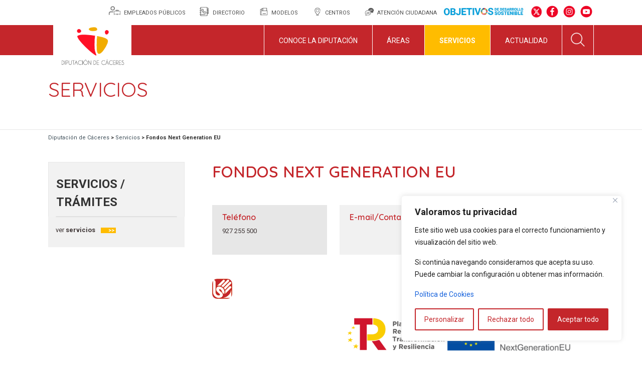

--- FILE ---
content_type: text/html; charset=UTF-8
request_url: https://www.dip-caceres.es/servicios/fondos-nextgeneration/
body_size: 206968
content:
<!DOCTYPE html>
<html lang="es">
<head>
    <meta charset="UTF-8">
    <meta name="viewport" content="width=device-width, initial-scale=1, shrink-to-fit=no">
    <link rel="profile" href="http://gmpg.org/xfn/11">
    <link href="https://fonts.googleapis.com/css2?family=Quicksand:wght@300;400;600&display=swap" rel="stylesheet">
    <link href="https://fonts.googleapis.com/css2?family=Roboto:wght@400;700&display=swap" rel="stylesheet">
    <script src="https://kit.fontawesome.com/406e0e70f2.js"></script>
    <script type="text/javascript">
(function(){window.incluTabOptions={incluTabVisible:true};var i7e_e=document.createElement("script"),i7e_t=window.location.hostname,i7e_n={es:"es-ES",en:"en-GB",fr:"fr-FR",eu:"x-EU",ek:"x-EU",va:"x-VA",ca:"ca-ES",he:"he-IL",il:"he-IL"},i7e_r="es-ES";i7e_e.type="text/javascript";var i7e_i=document.getElementsByTagName("html")[0].getAttribute("lang"),i7e_s=document.getElementsByTagName("html")[0].getAttribute("xml:lang");return i7e_s===null?i7e_i===null?i7e_r="notDefined":i7e_r=i7e_n[i7e_i.substr(0,2)]:i7e_r=i7e_n[i7e_s.substr(0,2)],i7e_t=i7e_t.replace(/\./g,"--"),i7e_t+=".accesible.dip-caceres.es",i7e_e.src=document.location.protocol+"//"+i7e_t+"/inclusite/frameworks_initializer.js?lng="+i7e_r,document.getElementsByTagName("head")[0].appendChild(i7e_e),i7e_e.src})()
</script>
<style>
	ul.tabinclusite li {
		display: block;
		padding: 0;
		margin: 0;
		width: 70px;
		height: 170px;
		position: relative;
		overflow: hidden;
		background: #fff none !important;
		border: 1px solid #CCC !important;
		border-left: 0px!important;
		border-top-right-radius: 10px !important;
		border-bottom-right-radius: 10px !important;
		height: 90px !important;
	}
	
	ul.tabinclusite li a img.logo_inclusite {
		border: medium none;
		height: 160px;
		line-height: 0 !important;
		margin: 6px 0 0 6px !important;
		padding: 0 !important;
		width: 50px;
		top: -17px;
		position: relative;
	}
	
	ul.tabinclusite li a#inclu_arrow {
		top: 35px;
	}
</style>
    <meta name='robots' content='index, follow, max-image-preview:large, max-snippet:-1, max-video-preview:-1' />
	<style>img:is([sizes="auto" i], [sizes^="auto," i]) { contain-intrinsic-size: 3000px 1500px }</style>
	
	<!-- This site is optimized with the Yoast SEO plugin v26.6 - https://yoast.com/wordpress/plugins/seo/ -->
	<title>Fondos Next Generation EU - Diputación de Cáceres</title>
	<link rel="canonical" href="https://www.dip-caceres.es/servicios/fondos-nextgeneration/" />
	<meta property="og:locale" content="es_ES" />
	<meta property="og:type" content="article" />
	<meta property="og:title" content="Fondos Next Generation EU - Diputación de Cáceres" />
	<meta property="og:description" content="En julio de 2020, el Consejo Europeo acordó un instrumento excepcional de recuperación temporal conocido como Next Generation EU (Próxima Generación UE) dotado con 750.000 millones de euros para el conjunto de los Estados Miembros. El Fondo de Recuperación garantiza una respuesta europea coordinada con los Estados Miembros para hacer frente a las consecuencias económicas y sociales de [...]Leer más... from Fondos Next Generation EU" />
	<meta property="og:url" content="https://www.dip-caceres.es/servicios/fondos-nextgeneration/" />
	<meta property="og:site_name" content="Diputación de Cáceres" />
	<meta property="article:publisher" content="https://es-es.facebook.com/DiputacionDeCaceres/" />
	<meta property="article:modified_time" content="2025-08-22T12:31:08+00:00" />
	<meta property="og:image" content="https://www.dip-caceres.es/wp-content/uploads/2020/09/accesibilidad-150x150.png" />
	<meta name="twitter:card" content="summary_large_image" />
	<meta name="twitter:site" content="@DiputacionCC" />
	<meta name="twitter:label1" content="Tiempo de lectura" />
	<meta name="twitter:data1" content="5 minutos" />
	<script type="application/ld+json" class="yoast-schema-graph">{"@context":"https://schema.org","@graph":[{"@type":"WebPage","@id":"https://www.dip-caceres.es/servicios/fondos-nextgeneration/","url":"https://www.dip-caceres.es/servicios/fondos-nextgeneration/","name":"Fondos Next Generation EU - Diputación de Cáceres","isPartOf":{"@id":"https://www.dip-caceres.es/#website"},"primaryImageOfPage":{"@id":"https://www.dip-caceres.es/servicios/fondos-nextgeneration/#primaryimage"},"image":{"@id":"https://www.dip-caceres.es/servicios/fondos-nextgeneration/#primaryimage"},"thumbnailUrl":"https://www.dip-caceres.es/wp-content/uploads/2020/09/accesibilidad-150x150.png","datePublished":"2022-04-22T11:11:00+00:00","dateModified":"2025-08-22T12:31:08+00:00","breadcrumb":{"@id":"https://www.dip-caceres.es/servicios/fondos-nextgeneration/#breadcrumb"},"inLanguage":"es","potentialAction":[{"@type":"ReadAction","target":["https://www.dip-caceres.es/servicios/fondos-nextgeneration/"]}]},{"@type":"ImageObject","inLanguage":"es","@id":"https://www.dip-caceres.es/servicios/fondos-nextgeneration/#primaryimage","url":"https://www.dip-caceres.es/wp-content/uploads/2020/09/accesibilidad.png","contentUrl":"https://www.dip-caceres.es/wp-content/uploads/2020/09/accesibilidad.png","width":256,"height":256},{"@type":"BreadcrumbList","@id":"https://www.dip-caceres.es/servicios/fondos-nextgeneration/#breadcrumb","itemListElement":[{"@type":"ListItem","position":1,"name":"Home","item":"https://www.dip-caceres.es/"},{"@type":"ListItem","position":2,"name":"Fondos Next Generation EU"}]},{"@type":"WebSite","@id":"https://www.dip-caceres.es/#website","url":"https://www.dip-caceres.es/","name":"Diputación de Cáceres","description":"Página web de la Diputación de Cáceres","publisher":{"@id":"https://www.dip-caceres.es/#organization"},"potentialAction":[{"@type":"SearchAction","target":{"@type":"EntryPoint","urlTemplate":"https://www.dip-caceres.es/?s={search_term_string}"},"query-input":{"@type":"PropertyValueSpecification","valueRequired":true,"valueName":"search_term_string"}}],"inLanguage":"es"},{"@type":"Organization","@id":"https://www.dip-caceres.es/#organization","name":"Diputación de Cáceres","url":"https://www.dip-caceres.es/","logo":{"@type":"ImageObject","inLanguage":"es","@id":"https://www.dip-caceres.es/#/schema/logo/image/","url":"https://www.dip-caceres.es/wp-content/uploads/2020/09/logo-dipcaceres-fondo.png","contentUrl":"https://www.dip-caceres.es/wp-content/uploads/2020/09/logo-dipcaceres-fondo.png","width":445,"height":342,"caption":"Diputación de Cáceres"},"image":{"@id":"https://www.dip-caceres.es/#/schema/logo/image/"},"sameAs":["https://es-es.facebook.com/DiputacionDeCaceres/","https://x.com/DiputacionCC","https://www.instagram.com/diputacion_caceres/","https://www.youtube.com/channel/UCG727crSpuWkYKkoEJ2qAjg"]}]}</script>
	<!-- / Yoast SEO plugin. -->


<link rel='dns-prefetch' href='//cdn.jsdelivr.net' />
<link rel="alternate" type="application/rss+xml" title="Diputación de Cáceres &raquo; Feed" href="https://www.dip-caceres.es/feed/" />
<link rel="alternate" type="application/rss+xml" title="Diputación de Cáceres &raquo; Feed de los comentarios" href="https://www.dip-caceres.es/comments/feed/" />
<script>
window._wpemojiSettings = {"baseUrl":"https:\/\/s.w.org\/images\/core\/emoji\/16.0.1\/72x72\/","ext":".png","svgUrl":"https:\/\/s.w.org\/images\/core\/emoji\/16.0.1\/svg\/","svgExt":".svg","source":{"concatemoji":"https:\/\/www.dip-caceres.es\/wp-includes\/js\/wp-emoji-release.min.js?ver=6.8.3"}};
/*! This file is auto-generated */
!function(s,n){var o,i,e;function c(e){try{var t={supportTests:e,timestamp:(new Date).valueOf()};sessionStorage.setItem(o,JSON.stringify(t))}catch(e){}}function p(e,t,n){e.clearRect(0,0,e.canvas.width,e.canvas.height),e.fillText(t,0,0);var t=new Uint32Array(e.getImageData(0,0,e.canvas.width,e.canvas.height).data),a=(e.clearRect(0,0,e.canvas.width,e.canvas.height),e.fillText(n,0,0),new Uint32Array(e.getImageData(0,0,e.canvas.width,e.canvas.height).data));return t.every(function(e,t){return e===a[t]})}function u(e,t){e.clearRect(0,0,e.canvas.width,e.canvas.height),e.fillText(t,0,0);for(var n=e.getImageData(16,16,1,1),a=0;a<n.data.length;a++)if(0!==n.data[a])return!1;return!0}function f(e,t,n,a){switch(t){case"flag":return n(e,"\ud83c\udff3\ufe0f\u200d\u26a7\ufe0f","\ud83c\udff3\ufe0f\u200b\u26a7\ufe0f")?!1:!n(e,"\ud83c\udde8\ud83c\uddf6","\ud83c\udde8\u200b\ud83c\uddf6")&&!n(e,"\ud83c\udff4\udb40\udc67\udb40\udc62\udb40\udc65\udb40\udc6e\udb40\udc67\udb40\udc7f","\ud83c\udff4\u200b\udb40\udc67\u200b\udb40\udc62\u200b\udb40\udc65\u200b\udb40\udc6e\u200b\udb40\udc67\u200b\udb40\udc7f");case"emoji":return!a(e,"\ud83e\udedf")}return!1}function g(e,t,n,a){var r="undefined"!=typeof WorkerGlobalScope&&self instanceof WorkerGlobalScope?new OffscreenCanvas(300,150):s.createElement("canvas"),o=r.getContext("2d",{willReadFrequently:!0}),i=(o.textBaseline="top",o.font="600 32px Arial",{});return e.forEach(function(e){i[e]=t(o,e,n,a)}),i}function t(e){var t=s.createElement("script");t.src=e,t.defer=!0,s.head.appendChild(t)}"undefined"!=typeof Promise&&(o="wpEmojiSettingsSupports",i=["flag","emoji"],n.supports={everything:!0,everythingExceptFlag:!0},e=new Promise(function(e){s.addEventListener("DOMContentLoaded",e,{once:!0})}),new Promise(function(t){var n=function(){try{var e=JSON.parse(sessionStorage.getItem(o));if("object"==typeof e&&"number"==typeof e.timestamp&&(new Date).valueOf()<e.timestamp+604800&&"object"==typeof e.supportTests)return e.supportTests}catch(e){}return null}();if(!n){if("undefined"!=typeof Worker&&"undefined"!=typeof OffscreenCanvas&&"undefined"!=typeof URL&&URL.createObjectURL&&"undefined"!=typeof Blob)try{var e="postMessage("+g.toString()+"("+[JSON.stringify(i),f.toString(),p.toString(),u.toString()].join(",")+"));",a=new Blob([e],{type:"text/javascript"}),r=new Worker(URL.createObjectURL(a),{name:"wpTestEmojiSupports"});return void(r.onmessage=function(e){c(n=e.data),r.terminate(),t(n)})}catch(e){}c(n=g(i,f,p,u))}t(n)}).then(function(e){for(var t in e)n.supports[t]=e[t],n.supports.everything=n.supports.everything&&n.supports[t],"flag"!==t&&(n.supports.everythingExceptFlag=n.supports.everythingExceptFlag&&n.supports[t]);n.supports.everythingExceptFlag=n.supports.everythingExceptFlag&&!n.supports.flag,n.DOMReady=!1,n.readyCallback=function(){n.DOMReady=!0}}).then(function(){return e}).then(function(){var e;n.supports.everything||(n.readyCallback(),(e=n.source||{}).concatemoji?t(e.concatemoji):e.wpemoji&&e.twemoji&&(t(e.twemoji),t(e.wpemoji)))}))}((window,document),window._wpemojiSettings);
</script>
<style id='wp-emoji-styles-inline-css'>

	img.wp-smiley, img.emoji {
		display: inline !important;
		border: none !important;
		box-shadow: none !important;
		height: 1em !important;
		width: 1em !important;
		margin: 0 0.07em !important;
		vertical-align: -0.1em !important;
		background: none !important;
		padding: 0 !important;
	}
</style>
<link rel='stylesheet' id='wp-block-library-css' href='https://www.dip-caceres.es/wp-includes/css/dist/block-library/style.min.css?ver=6.8.3' media='all' />
<style id='classic-theme-styles-inline-css'>
/*! This file is auto-generated */
.wp-block-button__link{color:#fff;background-color:#32373c;border-radius:9999px;box-shadow:none;text-decoration:none;padding:calc(.667em + 2px) calc(1.333em + 2px);font-size:1.125em}.wp-block-file__button{background:#32373c;color:#fff;text-decoration:none}
</style>
<style id='filebird-block-filebird-gallery-style-inline-css'>
ul.filebird-block-filebird-gallery{margin:auto!important;padding:0!important;width:100%}ul.filebird-block-filebird-gallery.layout-grid{display:grid;grid-gap:20px;align-items:stretch;grid-template-columns:repeat(var(--columns),1fr);justify-items:stretch}ul.filebird-block-filebird-gallery.layout-grid li img{border:1px solid #ccc;box-shadow:2px 2px 6px 0 rgba(0,0,0,.3);height:100%;max-width:100%;-o-object-fit:cover;object-fit:cover;width:100%}ul.filebird-block-filebird-gallery.layout-masonry{-moz-column-count:var(--columns);-moz-column-gap:var(--space);column-gap:var(--space);-moz-column-width:var(--min-width);columns:var(--min-width) var(--columns);display:block;overflow:auto}ul.filebird-block-filebird-gallery.layout-masonry li{margin-bottom:var(--space)}ul.filebird-block-filebird-gallery li{list-style:none}ul.filebird-block-filebird-gallery li figure{height:100%;margin:0;padding:0;position:relative;width:100%}ul.filebird-block-filebird-gallery li figure figcaption{background:linear-gradient(0deg,rgba(0,0,0,.7),rgba(0,0,0,.3) 70%,transparent);bottom:0;box-sizing:border-box;color:#fff;font-size:.8em;margin:0;max-height:100%;overflow:auto;padding:3em .77em .7em;position:absolute;text-align:center;width:100%;z-index:2}ul.filebird-block-filebird-gallery li figure figcaption a{color:inherit}.fb-block-hover-animation-zoomIn figure{overflow:hidden}.fb-block-hover-animation-zoomIn figure img{transform:scale(1);transition:.3s ease-in-out}.fb-block-hover-animation-zoomIn figure:hover img{transform:scale(1.3)}.fb-block-hover-animation-shine figure{overflow:hidden;position:relative}.fb-block-hover-animation-shine figure:before{background:linear-gradient(90deg,hsla(0,0%,100%,0) 0,hsla(0,0%,100%,.3));content:"";display:block;height:100%;left:-75%;position:absolute;top:0;transform:skewX(-25deg);width:50%;z-index:2}.fb-block-hover-animation-shine figure:hover:before{animation:shine .75s}@keyframes shine{to{left:125%}}.fb-block-hover-animation-opacity figure{overflow:hidden}.fb-block-hover-animation-opacity figure img{opacity:1;transition:.3s ease-in-out}.fb-block-hover-animation-opacity figure:hover img{opacity:.5}.fb-block-hover-animation-grayscale figure img{filter:grayscale(100%);transition:.3s ease-in-out}.fb-block-hover-animation-grayscale figure:hover img{filter:grayscale(0)}

</style>
<link rel='stylesheet' id='mediaelement-css' href='https://www.dip-caceres.es/wp-includes/js/mediaelement/mediaelementplayer-legacy.min.css?ver=4.2.17' media='all' />
<link rel='stylesheet' id='wp-mediaelement-css' href='https://www.dip-caceres.es/wp-includes/js/mediaelement/wp-mediaelement.min.css?ver=6.8.3' media='all' />
<link rel='stylesheet' id='view_editor_gutenberg_frontend_assets-css' href='https://www.dip-caceres.es/wp-content/plugins/toolset-blocks/public/css/views-frontend.css?ver=3.6.21' media='all' />
<style id='view_editor_gutenberg_frontend_assets-inline-css'>
.wpv-sort-list-dropdown.wpv-sort-list-dropdown-style-default > span.wpv-sort-list,.wpv-sort-list-dropdown.wpv-sort-list-dropdown-style-default .wpv-sort-list-item {border-color: #cdcdcd;}.wpv-sort-list-dropdown.wpv-sort-list-dropdown-style-default .wpv-sort-list-item a {color: #444;background-color: #fff;}.wpv-sort-list-dropdown.wpv-sort-list-dropdown-style-default a:hover,.wpv-sort-list-dropdown.wpv-sort-list-dropdown-style-default a:focus {color: #000;background-color: #eee;}.wpv-sort-list-dropdown.wpv-sort-list-dropdown-style-default .wpv-sort-list-item.wpv-sort-list-current a {color: #000;background-color: #eee;}
.wpv-sort-list-dropdown.wpv-sort-list-dropdown-style-default > span.wpv-sort-list,.wpv-sort-list-dropdown.wpv-sort-list-dropdown-style-default .wpv-sort-list-item {border-color: #cdcdcd;}.wpv-sort-list-dropdown.wpv-sort-list-dropdown-style-default .wpv-sort-list-item a {color: #444;background-color: #fff;}.wpv-sort-list-dropdown.wpv-sort-list-dropdown-style-default a:hover,.wpv-sort-list-dropdown.wpv-sort-list-dropdown-style-default a:focus {color: #000;background-color: #eee;}.wpv-sort-list-dropdown.wpv-sort-list-dropdown-style-default .wpv-sort-list-item.wpv-sort-list-current a {color: #000;background-color: #eee;}.wpv-sort-list-dropdown.wpv-sort-list-dropdown-style-grey > span.wpv-sort-list,.wpv-sort-list-dropdown.wpv-sort-list-dropdown-style-grey .wpv-sort-list-item {border-color: #cdcdcd;}.wpv-sort-list-dropdown.wpv-sort-list-dropdown-style-grey .wpv-sort-list-item a {color: #444;background-color: #eeeeee;}.wpv-sort-list-dropdown.wpv-sort-list-dropdown-style-grey a:hover,.wpv-sort-list-dropdown.wpv-sort-list-dropdown-style-grey a:focus {color: #000;background-color: #e5e5e5;}.wpv-sort-list-dropdown.wpv-sort-list-dropdown-style-grey .wpv-sort-list-item.wpv-sort-list-current a {color: #000;background-color: #e5e5e5;}
.wpv-sort-list-dropdown.wpv-sort-list-dropdown-style-default > span.wpv-sort-list,.wpv-sort-list-dropdown.wpv-sort-list-dropdown-style-default .wpv-sort-list-item {border-color: #cdcdcd;}.wpv-sort-list-dropdown.wpv-sort-list-dropdown-style-default .wpv-sort-list-item a {color: #444;background-color: #fff;}.wpv-sort-list-dropdown.wpv-sort-list-dropdown-style-default a:hover,.wpv-sort-list-dropdown.wpv-sort-list-dropdown-style-default a:focus {color: #000;background-color: #eee;}.wpv-sort-list-dropdown.wpv-sort-list-dropdown-style-default .wpv-sort-list-item.wpv-sort-list-current a {color: #000;background-color: #eee;}.wpv-sort-list-dropdown.wpv-sort-list-dropdown-style-grey > span.wpv-sort-list,.wpv-sort-list-dropdown.wpv-sort-list-dropdown-style-grey .wpv-sort-list-item {border-color: #cdcdcd;}.wpv-sort-list-dropdown.wpv-sort-list-dropdown-style-grey .wpv-sort-list-item a {color: #444;background-color: #eeeeee;}.wpv-sort-list-dropdown.wpv-sort-list-dropdown-style-grey a:hover,.wpv-sort-list-dropdown.wpv-sort-list-dropdown-style-grey a:focus {color: #000;background-color: #e5e5e5;}.wpv-sort-list-dropdown.wpv-sort-list-dropdown-style-grey .wpv-sort-list-item.wpv-sort-list-current a {color: #000;background-color: #e5e5e5;}.wpv-sort-list-dropdown.wpv-sort-list-dropdown-style-blue > span.wpv-sort-list,.wpv-sort-list-dropdown.wpv-sort-list-dropdown-style-blue .wpv-sort-list-item {border-color: #0099cc;}.wpv-sort-list-dropdown.wpv-sort-list-dropdown-style-blue .wpv-sort-list-item a {color: #444;background-color: #cbddeb;}.wpv-sort-list-dropdown.wpv-sort-list-dropdown-style-blue a:hover,.wpv-sort-list-dropdown.wpv-sort-list-dropdown-style-blue a:focus {color: #000;background-color: #95bedd;}.wpv-sort-list-dropdown.wpv-sort-list-dropdown-style-blue .wpv-sort-list-item.wpv-sort-list-current a {color: #000;background-color: #95bedd;}
</style>
<style id='global-styles-inline-css'>
:root{--wp--preset--aspect-ratio--square: 1;--wp--preset--aspect-ratio--4-3: 4/3;--wp--preset--aspect-ratio--3-4: 3/4;--wp--preset--aspect-ratio--3-2: 3/2;--wp--preset--aspect-ratio--2-3: 2/3;--wp--preset--aspect-ratio--16-9: 16/9;--wp--preset--aspect-ratio--9-16: 9/16;--wp--preset--color--black: #000000;--wp--preset--color--cyan-bluish-gray: #abb8c3;--wp--preset--color--white: #fff;--wp--preset--color--pale-pink: #f78da7;--wp--preset--color--vivid-red: #cf2e2e;--wp--preset--color--luminous-vivid-orange: #ff6900;--wp--preset--color--luminous-vivid-amber: #fcb900;--wp--preset--color--light-green-cyan: #7bdcb5;--wp--preset--color--vivid-green-cyan: #00d084;--wp--preset--color--pale-cyan-blue: #8ed1fc;--wp--preset--color--vivid-cyan-blue: #0693e3;--wp--preset--color--vivid-purple: #9b51e0;--wp--preset--color--blue: #007bff;--wp--preset--color--indigo: #6610f2;--wp--preset--color--purple: #5533ff;--wp--preset--color--pink: #e83e8c;--wp--preset--color--red: #dc3545;--wp--preset--color--orange: #fd7e14;--wp--preset--color--yellow: #ffc107;--wp--preset--color--green: #28a745;--wp--preset--color--teal: #20c997;--wp--preset--color--cyan: #17a2b8;--wp--preset--color--gray: #6c757d;--wp--preset--color--gray-dark: #343a40;--wp--preset--gradient--vivid-cyan-blue-to-vivid-purple: linear-gradient(135deg,rgba(6,147,227,1) 0%,rgb(155,81,224) 100%);--wp--preset--gradient--light-green-cyan-to-vivid-green-cyan: linear-gradient(135deg,rgb(122,220,180) 0%,rgb(0,208,130) 100%);--wp--preset--gradient--luminous-vivid-amber-to-luminous-vivid-orange: linear-gradient(135deg,rgba(252,185,0,1) 0%,rgba(255,105,0,1) 100%);--wp--preset--gradient--luminous-vivid-orange-to-vivid-red: linear-gradient(135deg,rgba(255,105,0,1) 0%,rgb(207,46,46) 100%);--wp--preset--gradient--very-light-gray-to-cyan-bluish-gray: linear-gradient(135deg,rgb(238,238,238) 0%,rgb(169,184,195) 100%);--wp--preset--gradient--cool-to-warm-spectrum: linear-gradient(135deg,rgb(74,234,220) 0%,rgb(151,120,209) 20%,rgb(207,42,186) 40%,rgb(238,44,130) 60%,rgb(251,105,98) 80%,rgb(254,248,76) 100%);--wp--preset--gradient--blush-light-purple: linear-gradient(135deg,rgb(255,206,236) 0%,rgb(152,150,240) 100%);--wp--preset--gradient--blush-bordeaux: linear-gradient(135deg,rgb(254,205,165) 0%,rgb(254,45,45) 50%,rgb(107,0,62) 100%);--wp--preset--gradient--luminous-dusk: linear-gradient(135deg,rgb(255,203,112) 0%,rgb(199,81,192) 50%,rgb(65,88,208) 100%);--wp--preset--gradient--pale-ocean: linear-gradient(135deg,rgb(255,245,203) 0%,rgb(182,227,212) 50%,rgb(51,167,181) 100%);--wp--preset--gradient--electric-grass: linear-gradient(135deg,rgb(202,248,128) 0%,rgb(113,206,126) 100%);--wp--preset--gradient--midnight: linear-gradient(135deg,rgb(2,3,129) 0%,rgb(40,116,252) 100%);--wp--preset--font-size--small: 13px;--wp--preset--font-size--medium: 20px;--wp--preset--font-size--large: 36px;--wp--preset--font-size--x-large: 42px;--wp--preset--spacing--20: 0.44rem;--wp--preset--spacing--30: 0.67rem;--wp--preset--spacing--40: 1rem;--wp--preset--spacing--50: 1.5rem;--wp--preset--spacing--60: 2.25rem;--wp--preset--spacing--70: 3.38rem;--wp--preset--spacing--80: 5.06rem;--wp--preset--shadow--natural: 6px 6px 9px rgba(0, 0, 0, 0.2);--wp--preset--shadow--deep: 12px 12px 50px rgba(0, 0, 0, 0.4);--wp--preset--shadow--sharp: 6px 6px 0px rgba(0, 0, 0, 0.2);--wp--preset--shadow--outlined: 6px 6px 0px -3px rgba(255, 255, 255, 1), 6px 6px rgba(0, 0, 0, 1);--wp--preset--shadow--crisp: 6px 6px 0px rgba(0, 0, 0, 1);}:where(.is-layout-flex){gap: 0.5em;}:where(.is-layout-grid){gap: 0.5em;}body .is-layout-flex{display: flex;}.is-layout-flex{flex-wrap: wrap;align-items: center;}.is-layout-flex > :is(*, div){margin: 0;}body .is-layout-grid{display: grid;}.is-layout-grid > :is(*, div){margin: 0;}:where(.wp-block-columns.is-layout-flex){gap: 2em;}:where(.wp-block-columns.is-layout-grid){gap: 2em;}:where(.wp-block-post-template.is-layout-flex){gap: 1.25em;}:where(.wp-block-post-template.is-layout-grid){gap: 1.25em;}.has-black-color{color: var(--wp--preset--color--black) !important;}.has-cyan-bluish-gray-color{color: var(--wp--preset--color--cyan-bluish-gray) !important;}.has-white-color{color: var(--wp--preset--color--white) !important;}.has-pale-pink-color{color: var(--wp--preset--color--pale-pink) !important;}.has-vivid-red-color{color: var(--wp--preset--color--vivid-red) !important;}.has-luminous-vivid-orange-color{color: var(--wp--preset--color--luminous-vivid-orange) !important;}.has-luminous-vivid-amber-color{color: var(--wp--preset--color--luminous-vivid-amber) !important;}.has-light-green-cyan-color{color: var(--wp--preset--color--light-green-cyan) !important;}.has-vivid-green-cyan-color{color: var(--wp--preset--color--vivid-green-cyan) !important;}.has-pale-cyan-blue-color{color: var(--wp--preset--color--pale-cyan-blue) !important;}.has-vivid-cyan-blue-color{color: var(--wp--preset--color--vivid-cyan-blue) !important;}.has-vivid-purple-color{color: var(--wp--preset--color--vivid-purple) !important;}.has-black-background-color{background-color: var(--wp--preset--color--black) !important;}.has-cyan-bluish-gray-background-color{background-color: var(--wp--preset--color--cyan-bluish-gray) !important;}.has-white-background-color{background-color: var(--wp--preset--color--white) !important;}.has-pale-pink-background-color{background-color: var(--wp--preset--color--pale-pink) !important;}.has-vivid-red-background-color{background-color: var(--wp--preset--color--vivid-red) !important;}.has-luminous-vivid-orange-background-color{background-color: var(--wp--preset--color--luminous-vivid-orange) !important;}.has-luminous-vivid-amber-background-color{background-color: var(--wp--preset--color--luminous-vivid-amber) !important;}.has-light-green-cyan-background-color{background-color: var(--wp--preset--color--light-green-cyan) !important;}.has-vivid-green-cyan-background-color{background-color: var(--wp--preset--color--vivid-green-cyan) !important;}.has-pale-cyan-blue-background-color{background-color: var(--wp--preset--color--pale-cyan-blue) !important;}.has-vivid-cyan-blue-background-color{background-color: var(--wp--preset--color--vivid-cyan-blue) !important;}.has-vivid-purple-background-color{background-color: var(--wp--preset--color--vivid-purple) !important;}.has-black-border-color{border-color: var(--wp--preset--color--black) !important;}.has-cyan-bluish-gray-border-color{border-color: var(--wp--preset--color--cyan-bluish-gray) !important;}.has-white-border-color{border-color: var(--wp--preset--color--white) !important;}.has-pale-pink-border-color{border-color: var(--wp--preset--color--pale-pink) !important;}.has-vivid-red-border-color{border-color: var(--wp--preset--color--vivid-red) !important;}.has-luminous-vivid-orange-border-color{border-color: var(--wp--preset--color--luminous-vivid-orange) !important;}.has-luminous-vivid-amber-border-color{border-color: var(--wp--preset--color--luminous-vivid-amber) !important;}.has-light-green-cyan-border-color{border-color: var(--wp--preset--color--light-green-cyan) !important;}.has-vivid-green-cyan-border-color{border-color: var(--wp--preset--color--vivid-green-cyan) !important;}.has-pale-cyan-blue-border-color{border-color: var(--wp--preset--color--pale-cyan-blue) !important;}.has-vivid-cyan-blue-border-color{border-color: var(--wp--preset--color--vivid-cyan-blue) !important;}.has-vivid-purple-border-color{border-color: var(--wp--preset--color--vivid-purple) !important;}.has-vivid-cyan-blue-to-vivid-purple-gradient-background{background: var(--wp--preset--gradient--vivid-cyan-blue-to-vivid-purple) !important;}.has-light-green-cyan-to-vivid-green-cyan-gradient-background{background: var(--wp--preset--gradient--light-green-cyan-to-vivid-green-cyan) !important;}.has-luminous-vivid-amber-to-luminous-vivid-orange-gradient-background{background: var(--wp--preset--gradient--luminous-vivid-amber-to-luminous-vivid-orange) !important;}.has-luminous-vivid-orange-to-vivid-red-gradient-background{background: var(--wp--preset--gradient--luminous-vivid-orange-to-vivid-red) !important;}.has-very-light-gray-to-cyan-bluish-gray-gradient-background{background: var(--wp--preset--gradient--very-light-gray-to-cyan-bluish-gray) !important;}.has-cool-to-warm-spectrum-gradient-background{background: var(--wp--preset--gradient--cool-to-warm-spectrum) !important;}.has-blush-light-purple-gradient-background{background: var(--wp--preset--gradient--blush-light-purple) !important;}.has-blush-bordeaux-gradient-background{background: var(--wp--preset--gradient--blush-bordeaux) !important;}.has-luminous-dusk-gradient-background{background: var(--wp--preset--gradient--luminous-dusk) !important;}.has-pale-ocean-gradient-background{background: var(--wp--preset--gradient--pale-ocean) !important;}.has-electric-grass-gradient-background{background: var(--wp--preset--gradient--electric-grass) !important;}.has-midnight-gradient-background{background: var(--wp--preset--gradient--midnight) !important;}.has-small-font-size{font-size: var(--wp--preset--font-size--small) !important;}.has-medium-font-size{font-size: var(--wp--preset--font-size--medium) !important;}.has-large-font-size{font-size: var(--wp--preset--font-size--large) !important;}.has-x-large-font-size{font-size: var(--wp--preset--font-size--x-large) !important;}
:where(.wp-block-post-template.is-layout-flex){gap: 1.25em;}:where(.wp-block-post-template.is-layout-grid){gap: 1.25em;}
:where(.wp-block-columns.is-layout-flex){gap: 2em;}:where(.wp-block-columns.is-layout-grid){gap: 2em;}
:root :where(.wp-block-pullquote){font-size: 1.5em;line-height: 1.6;}
</style>
<link rel='stylesheet' id='pb-accordion-blocks-style-css' href='https://www.dip-caceres.es/wp-content/plugins/accordion-blocks/build/index.css?ver=1.5.0' media='all' />
<link rel='stylesheet' id='easy-sidebar-menu-widget-css-css' href='https://www.dip-caceres.es/wp-content/plugins/easy-sidebar-menu-widget/assets/css/easy-sidebar-menu-widget.css?ver=6.8.3' media='all' />
<link rel='stylesheet' id='menu-image-css' href='https://www.dip-caceres.es/wp-content/plugins/menu-image/includes/css/menu-image.css?ver=3.13' media='all' />
<link rel='stylesheet' id='dashicons-css' href='https://www.dip-caceres.es/wp-includes/css/dashicons.min.css?ver=6.8.3' media='all' />
<link rel='stylesheet' id='estilos-select-css' href='https://cdn.jsdelivr.net/npm/select2@4.1.0-beta.1/dist/css/select2.min.css?ver=1.0' media='all' />
<link rel='stylesheet' id='eeb-css-frontend-css' href='https://www.dip-caceres.es/wp-content/plugins/email-encoder-bundle/assets/css/style.css?ver=6.8.3' media='all' />
<link rel='stylesheet' id='megamenu-css' href='https://www.dip-caceres.es/wp-content/uploads/maxmegamenu/style.css?ver=9fdca7' media='all' />
<link rel='stylesheet' id='child-understrap-styles-css' href='https://www.dip-caceres.es/wp-content/themes/dipcaceres-child/css/child-theme.min.css?ver=0.5.5' media='all' />
<link rel='stylesheet' id='toolset-select2-css-css' href='https://www.dip-caceres.es/wp-content/plugins/toolset-blocks/vendor/toolset/toolset-common/res/lib/select2/select2.css?ver=6.8.3' media='screen' />
<link rel='stylesheet' id='toolset-maps-fixes-css' href='//www.dip-caceres.es/wp-content/plugins/toolset-maps/resources/css/toolset_maps_fixes.css?ver=2.2.1' media='all' />
<script src="https://www.dip-caceres.es/wp-content/plugins/cred-frontend-editor/vendor/toolset/common-es/public/toolset-common-es-frontend.js?ver=175000" id="toolset-common-es-frontend-js"></script>
<script id="cookie-law-info-js-extra">
var _ckyConfig = {"_ipData":[],"_assetsURL":"https:\/\/www.dip-caceres.es\/wp-content\/plugins\/cookie-law-info\/lite\/frontend\/images\/","_publicURL":"https:\/\/www.dip-caceres.es","_expiry":"365","_categories":[{"name":"Necesaria","slug":"necessary","isNecessary":true,"ccpaDoNotSell":true,"cookies":[],"active":true,"defaultConsent":{"gdpr":true,"ccpa":true}},{"name":"T\u00e9cnica y funcional","slug":"functional","isNecessary":false,"ccpaDoNotSell":true,"cookies":[],"active":true,"defaultConsent":{"gdpr":false,"ccpa":false}},{"name":"Anal\u00edticas","slug":"analytics","isNecessary":false,"ccpaDoNotSell":true,"cookies":[],"active":true,"defaultConsent":{"gdpr":false,"ccpa":false}},{"name":"El rendimiento","slug":"performance","isNecessary":false,"ccpaDoNotSell":true,"cookies":[],"active":true,"defaultConsent":{"gdpr":false,"ccpa":false}},{"name":"Anuncio","slug":"advertisement","isNecessary":false,"ccpaDoNotSell":true,"cookies":[],"active":true,"defaultConsent":{"gdpr":false,"ccpa":false}}],"_activeLaw":"gdpr","_rootDomain":"","_block":"1","_showBanner":"1","_bannerConfig":{"settings":{"type":"box","preferenceCenterType":"popup","position":"bottom-right","applicableLaw":"gdpr"},"behaviours":{"reloadBannerOnAccept":false,"loadAnalyticsByDefault":false,"animations":{"onLoad":"animate","onHide":"sticky"}},"config":{"revisitConsent":{"status":true,"tag":"revisit-consent","position":"bottom-left","meta":{"url":"#"},"styles":{"background-color":"#C4262B"},"elements":{"title":{"type":"text","tag":"revisit-consent-title","status":true,"styles":{"color":"#0056a7"}}}},"preferenceCenter":{"toggle":{"status":true,"tag":"detail-category-toggle","type":"toggle","states":{"active":{"styles":{"background-color":"#1863DC"}},"inactive":{"styles":{"background-color":"#D0D5D2"}}}}},"categoryPreview":{"status":false,"toggle":{"status":true,"tag":"detail-category-preview-toggle","type":"toggle","states":{"active":{"styles":{"background-color":"#1863DC"}},"inactive":{"styles":{"background-color":"#D0D5D2"}}}}},"videoPlaceholder":{"status":true,"styles":{"background-color":"#000000","border-color":"#000000","color":"#ffffff"}},"readMore":{"status":false,"tag":"readmore-button","type":"link","meta":{"noFollow":true,"newTab":true},"styles":{"color":"#C4262B","background-color":"transparent","border-color":"transparent"}},"showMore":{"status":true,"tag":"show-desc-button","type":"button","styles":{"color":"#1863DC"}},"showLess":{"status":true,"tag":"hide-desc-button","type":"button","styles":{"color":"#1863DC"}},"alwaysActive":{"status":true,"tag":"always-active","styles":{"color":"#008000"}},"manualLinks":{"status":true,"tag":"manual-links","type":"link","styles":{"color":"#1863DC"}},"auditTable":{"status":true},"optOption":{"status":true,"toggle":{"status":true,"tag":"optout-option-toggle","type":"toggle","states":{"active":{"styles":{"background-color":"#1863dc"}},"inactive":{"styles":{"background-color":"#FFFFFF"}}}}}}},"_version":"3.3.8","_logConsent":"1","_tags":[{"tag":"accept-button","styles":{"color":"#FFFFFF","background-color":"#C4262B","border-color":"#C4262B"}},{"tag":"reject-button","styles":{"color":"#C4262B","background-color":"transparent","border-color":"#C4262B"}},{"tag":"settings-button","styles":{"color":"#C4262B","background-color":"transparent","border-color":"#C4262B"}},{"tag":"readmore-button","styles":{"color":"#C4262B","background-color":"transparent","border-color":"transparent"}},{"tag":"donotsell-button","styles":{"color":"#1863DC","background-color":"transparent","border-color":"transparent"}},{"tag":"show-desc-button","styles":{"color":"#1863DC"}},{"tag":"hide-desc-button","styles":{"color":"#1863DC"}},{"tag":"cky-always-active","styles":[]},{"tag":"cky-link","styles":[]},{"tag":"accept-button","styles":{"color":"#FFFFFF","background-color":"#C4262B","border-color":"#C4262B"}},{"tag":"revisit-consent","styles":{"background-color":"#C4262B"}}],"_shortCodes":[{"key":"cky_readmore","content":"<a href=\"#\" class=\"cky-policy\" aria-label=\"Pol\u00edtica de cookies\" target=\"_blank\" rel=\"noopener\" data-cky-tag=\"readmore-button\">Pol\u00edtica de cookies<\/a>","tag":"readmore-button","status":false,"attributes":{"rel":"nofollow","target":"_blank"}},{"key":"cky_show_desc","content":"<button class=\"cky-show-desc-btn\" data-cky-tag=\"show-desc-button\" aria-label=\"Mostrar m\u00e1s\">Mostrar m\u00e1s<\/button>","tag":"show-desc-button","status":true,"attributes":[]},{"key":"cky_hide_desc","content":"<button class=\"cky-show-desc-btn\" data-cky-tag=\"hide-desc-button\" aria-label=\"Mostrar menos\">Mostrar menos<\/button>","tag":"hide-desc-button","status":true,"attributes":[]},{"key":"cky_optout_show_desc","content":"[cky_optout_show_desc]","tag":"optout-show-desc-button","status":true,"attributes":[]},{"key":"cky_optout_hide_desc","content":"[cky_optout_hide_desc]","tag":"optout-hide-desc-button","status":true,"attributes":[]},{"key":"cky_category_toggle_label","content":"[cky_{{status}}_category_label] [cky_preference_{{category_slug}}_title]","tag":"","status":true,"attributes":[]},{"key":"cky_enable_category_label","content":"Permitir","tag":"","status":true,"attributes":[]},{"key":"cky_disable_category_label","content":"Desactivar","tag":"","status":true,"attributes":[]},{"key":"cky_video_placeholder","content":"<div class=\"video-placeholder-normal\" data-cky-tag=\"video-placeholder\" id=\"[UNIQUEID]\"><p class=\"video-placeholder-text-normal\" data-cky-tag=\"placeholder-title\">Por favor acepte el consentimiento de cookies<\/p><\/div>","tag":"","status":true,"attributes":[]},{"key":"cky_enable_optout_label","content":"Permitir","tag":"","status":true,"attributes":[]},{"key":"cky_disable_optout_label","content":"Desactivar","tag":"","status":true,"attributes":[]},{"key":"cky_optout_toggle_label","content":"[cky_{{status}}_optout_label] [cky_optout_option_title]","tag":"","status":true,"attributes":[]},{"key":"cky_optout_option_title","content":"No vendan ni compartan mi informaci\u00f3n personal","tag":"","status":true,"attributes":[]},{"key":"cky_optout_close_label","content":"Cerca","tag":"","status":true,"attributes":[]},{"key":"cky_preference_close_label","content":"Cerca","tag":"","status":true,"attributes":[]}],"_rtl":"","_language":"es","_providersToBlock":[]};
var _ckyStyles = {"css":".cky-overlay{background: #000000; opacity: 0.4; position: fixed; top: 0; left: 0; width: 100%; height: 100%; z-index: 99999999;}.cky-hide{display: none;}.cky-btn-revisit-wrapper{display: flex; align-items: center; justify-content: center; background: #0056a7; width: 45px; height: 45px; border-radius: 50%; position: fixed; z-index: 999999; cursor: pointer;}.cky-revisit-bottom-left{bottom: 15px; left: 15px;}.cky-revisit-bottom-right{bottom: 15px; right: 15px;}.cky-btn-revisit-wrapper .cky-btn-revisit{display: flex; align-items: center; justify-content: center; background: none; border: none; cursor: pointer; position: relative; margin: 0; padding: 0;}.cky-btn-revisit-wrapper .cky-btn-revisit img{max-width: fit-content; margin: 0; height: 30px; width: 30px;}.cky-revisit-bottom-left:hover::before{content: attr(data-tooltip); position: absolute; background: #4e4b66; color: #ffffff; left: calc(100% + 7px); font-size: 12px; line-height: 16px; width: max-content; padding: 4px 8px; border-radius: 4px;}.cky-revisit-bottom-left:hover::after{position: absolute; content: \"\"; border: 5px solid transparent; left: calc(100% + 2px); border-left-width: 0; border-right-color: #4e4b66;}.cky-revisit-bottom-right:hover::before{content: attr(data-tooltip); position: absolute; background: #4e4b66; color: #ffffff; right: calc(100% + 7px); font-size: 12px; line-height: 16px; width: max-content; padding: 4px 8px; border-radius: 4px;}.cky-revisit-bottom-right:hover::after{position: absolute; content: \"\"; border: 5px solid transparent; right: calc(100% + 2px); border-right-width: 0; border-left-color: #4e4b66;}.cky-revisit-hide{display: none;}.cky-consent-container{position: fixed; width: 440px; box-sizing: border-box; z-index: 9999999; border-radius: 6px;}.cky-consent-container .cky-consent-bar{background: #ffffff; border: 1px solid; padding: 20px 26px; box-shadow: 0 -1px 10px 0 #acabab4d; border-radius: 6px;}.cky-box-bottom-left{bottom: 40px; left: 40px;}.cky-box-bottom-right{bottom: 40px; right: 40px;}.cky-box-top-left{top: 40px; left: 40px;}.cky-box-top-right{top: 40px; right: 40px;}.cky-custom-brand-logo-wrapper .cky-custom-brand-logo{width: 100px; height: auto; margin: 0 0 12px 0;}.cky-notice .cky-title{color: #212121; font-weight: 700; font-size: 18px; line-height: 24px; margin: 0 0 12px 0;}.cky-notice-des *,.cky-preference-content-wrapper *,.cky-accordion-header-des *,.cky-gpc-wrapper .cky-gpc-desc *{font-size: 14px;}.cky-notice-des{color: #212121; font-size: 14px; line-height: 24px; font-weight: 400;}.cky-notice-des img{height: 25px; width: 25px;}.cky-consent-bar .cky-notice-des p,.cky-gpc-wrapper .cky-gpc-desc p,.cky-preference-body-wrapper .cky-preference-content-wrapper p,.cky-accordion-header-wrapper .cky-accordion-header-des p,.cky-cookie-des-table li div:last-child p{color: inherit; margin-top: 0; overflow-wrap: break-word;}.cky-notice-des P:last-child,.cky-preference-content-wrapper p:last-child,.cky-cookie-des-table li div:last-child p:last-child,.cky-gpc-wrapper .cky-gpc-desc p:last-child{margin-bottom: 0;}.cky-notice-des a.cky-policy,.cky-notice-des button.cky-policy{font-size: 14px; color: #1863dc; white-space: nowrap; cursor: pointer; background: transparent; border: 1px solid; text-decoration: underline;}.cky-notice-des button.cky-policy{padding: 0;}.cky-notice-des a.cky-policy:focus-visible,.cky-notice-des button.cky-policy:focus-visible,.cky-preference-content-wrapper .cky-show-desc-btn:focus-visible,.cky-accordion-header .cky-accordion-btn:focus-visible,.cky-preference-header .cky-btn-close:focus-visible,.cky-switch input[type=\"checkbox\"]:focus-visible,.cky-footer-wrapper a:focus-visible,.cky-btn:focus-visible{outline: 2px solid #1863dc; outline-offset: 2px;}.cky-btn:focus:not(:focus-visible),.cky-accordion-header .cky-accordion-btn:focus:not(:focus-visible),.cky-preference-content-wrapper .cky-show-desc-btn:focus:not(:focus-visible),.cky-btn-revisit-wrapper .cky-btn-revisit:focus:not(:focus-visible),.cky-preference-header .cky-btn-close:focus:not(:focus-visible),.cky-consent-bar .cky-banner-btn-close:focus:not(:focus-visible){outline: 0;}button.cky-show-desc-btn:not(:hover):not(:active){color: #1863dc; background: transparent;}button.cky-accordion-btn:not(:hover):not(:active),button.cky-banner-btn-close:not(:hover):not(:active),button.cky-btn-revisit:not(:hover):not(:active),button.cky-btn-close:not(:hover):not(:active){background: transparent;}.cky-consent-bar button:hover,.cky-modal.cky-modal-open button:hover,.cky-consent-bar button:focus,.cky-modal.cky-modal-open button:focus{text-decoration: none;}.cky-notice-btn-wrapper{display: flex; justify-content: flex-start; align-items: center; flex-wrap: wrap; margin-top: 16px;}.cky-notice-btn-wrapper .cky-btn{text-shadow: none; box-shadow: none;}.cky-btn{flex: auto; max-width: 100%; font-size: 14px; font-family: inherit; line-height: 24px; padding: 8px; font-weight: 500; margin: 0 8px 0 0; border-radius: 2px; cursor: pointer; text-align: center; text-transform: none; min-height: 0;}.cky-btn:hover{opacity: 0.8;}.cky-btn-customize{color: #1863dc; background: transparent; border: 2px solid #1863dc;}.cky-btn-reject{color: #1863dc; background: transparent; border: 2px solid #1863dc;}.cky-btn-accept{background: #1863dc; color: #ffffff; border: 2px solid #1863dc;}.cky-btn:last-child{margin-right: 0;}@media (max-width: 576px){.cky-box-bottom-left{bottom: 0; left: 0;}.cky-box-bottom-right{bottom: 0; right: 0;}.cky-box-top-left{top: 0; left: 0;}.cky-box-top-right{top: 0; right: 0;}}@media (max-width: 440px){.cky-box-bottom-left, .cky-box-bottom-right, .cky-box-top-left, .cky-box-top-right{width: 100%; max-width: 100%;}.cky-consent-container .cky-consent-bar{padding: 20px 0;}.cky-custom-brand-logo-wrapper, .cky-notice .cky-title, .cky-notice-des, .cky-notice-btn-wrapper{padding: 0 24px;}.cky-notice-des{max-height: 40vh; overflow-y: scroll;}.cky-notice-btn-wrapper{flex-direction: column; margin-top: 0;}.cky-btn{width: 100%; margin: 10px 0 0 0;}.cky-notice-btn-wrapper .cky-btn-customize{order: 2;}.cky-notice-btn-wrapper .cky-btn-reject{order: 3;}.cky-notice-btn-wrapper .cky-btn-accept{order: 1; margin-top: 16px;}}@media (max-width: 352px){.cky-notice .cky-title{font-size: 16px;}.cky-notice-des *{font-size: 12px;}.cky-notice-des, .cky-btn{font-size: 12px;}}.cky-modal.cky-modal-open{display: flex; visibility: visible; -webkit-transform: translate(-50%, -50%); -moz-transform: translate(-50%, -50%); -ms-transform: translate(-50%, -50%); -o-transform: translate(-50%, -50%); transform: translate(-50%, -50%); top: 50%; left: 50%; transition: all 1s ease;}.cky-modal{box-shadow: 0 32px 68px rgba(0, 0, 0, 0.3); margin: 0 auto; position: fixed; max-width: 100%; background: #ffffff; top: 50%; box-sizing: border-box; border-radius: 6px; z-index: 999999999; color: #212121; -webkit-transform: translate(-50%, 100%); -moz-transform: translate(-50%, 100%); -ms-transform: translate(-50%, 100%); -o-transform: translate(-50%, 100%); transform: translate(-50%, 100%); visibility: hidden; transition: all 0s ease;}.cky-preference-center{max-height: 79vh; overflow: hidden; width: 845px; overflow: hidden; flex: 1 1 0; display: flex; flex-direction: column; border-radius: 6px;}.cky-preference-header{display: flex; align-items: center; justify-content: space-between; padding: 22px 24px; border-bottom: 1px solid;}.cky-preference-header .cky-preference-title{font-size: 18px; font-weight: 700; line-height: 24px;}.cky-preference-header .cky-btn-close{margin: 0; cursor: pointer; vertical-align: middle; padding: 0; background: none; border: none; width: auto; height: auto; min-height: 0; line-height: 0; text-shadow: none; box-shadow: none;}.cky-preference-header .cky-btn-close img{margin: 0; height: 10px; width: 10px;}.cky-preference-body-wrapper{padding: 0 24px; flex: 1; overflow: auto; box-sizing: border-box;}.cky-preference-content-wrapper,.cky-gpc-wrapper .cky-gpc-desc{font-size: 14px; line-height: 24px; font-weight: 400; padding: 12px 0;}.cky-preference-content-wrapper{border-bottom: 1px solid;}.cky-preference-content-wrapper img{height: 25px; width: 25px;}.cky-preference-content-wrapper .cky-show-desc-btn{font-size: 14px; font-family: inherit; color: #1863dc; text-decoration: none; line-height: 24px; padding: 0; margin: 0; white-space: nowrap; cursor: pointer; background: transparent; border-color: transparent; text-transform: none; min-height: 0; text-shadow: none; box-shadow: none;}.cky-accordion-wrapper{margin-bottom: 10px;}.cky-accordion{border-bottom: 1px solid;}.cky-accordion:last-child{border-bottom: none;}.cky-accordion .cky-accordion-item{display: flex; margin-top: 10px;}.cky-accordion .cky-accordion-body{display: none;}.cky-accordion.cky-accordion-active .cky-accordion-body{display: block; padding: 0 22px; margin-bottom: 16px;}.cky-accordion-header-wrapper{cursor: pointer; width: 100%;}.cky-accordion-item .cky-accordion-header{display: flex; justify-content: space-between; align-items: center;}.cky-accordion-header .cky-accordion-btn{font-size: 16px; font-family: inherit; color: #212121; line-height: 24px; background: none; border: none; font-weight: 700; padding: 0; margin: 0; cursor: pointer; text-transform: none; min-height: 0; text-shadow: none; box-shadow: none;}.cky-accordion-header .cky-always-active{color: #008000; font-weight: 600; line-height: 24px; font-size: 14px;}.cky-accordion-header-des{font-size: 14px; line-height: 24px; margin: 10px 0 16px 0;}.cky-accordion-chevron{margin-right: 22px; position: relative; cursor: pointer;}.cky-accordion-chevron-hide{display: none;}.cky-accordion .cky-accordion-chevron i::before{content: \"\"; position: absolute; border-right: 1.4px solid; border-bottom: 1.4px solid; border-color: inherit; height: 6px; width: 6px; -webkit-transform: rotate(-45deg); -moz-transform: rotate(-45deg); -ms-transform: rotate(-45deg); -o-transform: rotate(-45deg); transform: rotate(-45deg); transition: all 0.2s ease-in-out; top: 8px;}.cky-accordion.cky-accordion-active .cky-accordion-chevron i::before{-webkit-transform: rotate(45deg); -moz-transform: rotate(45deg); -ms-transform: rotate(45deg); -o-transform: rotate(45deg); transform: rotate(45deg);}.cky-audit-table{background: #f4f4f4; border-radius: 6px;}.cky-audit-table .cky-empty-cookies-text{color: inherit; font-size: 12px; line-height: 24px; margin: 0; padding: 10px;}.cky-audit-table .cky-cookie-des-table{font-size: 12px; line-height: 24px; font-weight: normal; padding: 15px 10px; border-bottom: 1px solid; border-bottom-color: inherit; margin: 0;}.cky-audit-table .cky-cookie-des-table:last-child{border-bottom: none;}.cky-audit-table .cky-cookie-des-table li{list-style-type: none; display: flex; padding: 3px 0;}.cky-audit-table .cky-cookie-des-table li:first-child{padding-top: 0;}.cky-cookie-des-table li div:first-child{width: 100px; font-weight: 600; word-break: break-word; word-wrap: break-word;}.cky-cookie-des-table li div:last-child{flex: 1; word-break: break-word; word-wrap: break-word; margin-left: 8px;}.cky-footer-shadow{display: block; width: 100%; height: 40px; background: linear-gradient(180deg, rgba(255, 255, 255, 0) 0%, #ffffff 100%); position: absolute; bottom: calc(100% - 1px);}.cky-footer-wrapper{position: relative;}.cky-prefrence-btn-wrapper{display: flex; flex-wrap: wrap; align-items: center; justify-content: center; padding: 22px 24px; border-top: 1px solid;}.cky-prefrence-btn-wrapper .cky-btn{flex: auto; max-width: 100%; text-shadow: none; box-shadow: none;}.cky-btn-preferences{color: #1863dc; background: transparent; border: 2px solid #1863dc;}.cky-preference-header,.cky-preference-body-wrapper,.cky-preference-content-wrapper,.cky-accordion-wrapper,.cky-accordion,.cky-accordion-wrapper,.cky-footer-wrapper,.cky-prefrence-btn-wrapper{border-color: inherit;}@media (max-width: 845px){.cky-modal{max-width: calc(100% - 16px);}}@media (max-width: 576px){.cky-modal{max-width: 100%;}.cky-preference-center{max-height: 100vh;}.cky-prefrence-btn-wrapper{flex-direction: column;}.cky-accordion.cky-accordion-active .cky-accordion-body{padding-right: 0;}.cky-prefrence-btn-wrapper .cky-btn{width: 100%; margin: 10px 0 0 0;}.cky-prefrence-btn-wrapper .cky-btn-reject{order: 3;}.cky-prefrence-btn-wrapper .cky-btn-accept{order: 1; margin-top: 0;}.cky-prefrence-btn-wrapper .cky-btn-preferences{order: 2;}}@media (max-width: 425px){.cky-accordion-chevron{margin-right: 15px;}.cky-notice-btn-wrapper{margin-top: 0;}.cky-accordion.cky-accordion-active .cky-accordion-body{padding: 0 15px;}}@media (max-width: 352px){.cky-preference-header .cky-preference-title{font-size: 16px;}.cky-preference-header{padding: 16px 24px;}.cky-preference-content-wrapper *, .cky-accordion-header-des *{font-size: 12px;}.cky-preference-content-wrapper, .cky-preference-content-wrapper .cky-show-more, .cky-accordion-header .cky-always-active, .cky-accordion-header-des, .cky-preference-content-wrapper .cky-show-desc-btn, .cky-notice-des a.cky-policy{font-size: 12px;}.cky-accordion-header .cky-accordion-btn{font-size: 14px;}}.cky-switch{display: flex;}.cky-switch input[type=\"checkbox\"]{position: relative; width: 44px; height: 24px; margin: 0; background: #d0d5d2; -webkit-appearance: none; border-radius: 50px; cursor: pointer; outline: 0; border: none; top: 0;}.cky-switch input[type=\"checkbox\"]:checked{background: #1863dc;}.cky-switch input[type=\"checkbox\"]:before{position: absolute; content: \"\"; height: 20px; width: 20px; left: 2px; bottom: 2px; border-radius: 50%; background-color: white; -webkit-transition: 0.4s; transition: 0.4s; margin: 0;}.cky-switch input[type=\"checkbox\"]:after{display: none;}.cky-switch input[type=\"checkbox\"]:checked:before{-webkit-transform: translateX(20px); -ms-transform: translateX(20px); transform: translateX(20px);}@media (max-width: 425px){.cky-switch input[type=\"checkbox\"]{width: 38px; height: 21px;}.cky-switch input[type=\"checkbox\"]:before{height: 17px; width: 17px;}.cky-switch input[type=\"checkbox\"]:checked:before{-webkit-transform: translateX(17px); -ms-transform: translateX(17px); transform: translateX(17px);}}.cky-consent-bar .cky-banner-btn-close{position: absolute; right: 9px; top: 5px; background: none; border: none; cursor: pointer; padding: 0; margin: 0; min-height: 0; line-height: 0; height: auto; width: auto; text-shadow: none; box-shadow: none;}.cky-consent-bar .cky-banner-btn-close img{height: 9px; width: 9px; margin: 0;}.cky-notice-group{font-size: 14px; line-height: 24px; font-weight: 400; color: #212121;}.cky-notice-btn-wrapper .cky-btn-do-not-sell{font-size: 14px; line-height: 24px; padding: 6px 0; margin: 0; font-weight: 500; background: none; border-radius: 2px; border: none; cursor: pointer; text-align: left; color: #1863dc; background: transparent; border-color: transparent; box-shadow: none; text-shadow: none;}.cky-consent-bar .cky-banner-btn-close:focus-visible,.cky-notice-btn-wrapper .cky-btn-do-not-sell:focus-visible,.cky-opt-out-btn-wrapper .cky-btn:focus-visible,.cky-opt-out-checkbox-wrapper input[type=\"checkbox\"].cky-opt-out-checkbox:focus-visible{outline: 2px solid #1863dc; outline-offset: 2px;}@media (max-width: 440px){.cky-consent-container{width: 100%;}}@media (max-width: 352px){.cky-notice-des a.cky-policy, .cky-notice-btn-wrapper .cky-btn-do-not-sell{font-size: 12px;}}.cky-opt-out-wrapper{padding: 12px 0;}.cky-opt-out-wrapper .cky-opt-out-checkbox-wrapper{display: flex; align-items: center;}.cky-opt-out-checkbox-wrapper .cky-opt-out-checkbox-label{font-size: 16px; font-weight: 700; line-height: 24px; margin: 0 0 0 12px; cursor: pointer;}.cky-opt-out-checkbox-wrapper input[type=\"checkbox\"].cky-opt-out-checkbox{background-color: #ffffff; border: 1px solid black; width: 20px; height: 18.5px; margin: 0; -webkit-appearance: none; position: relative; display: flex; align-items: center; justify-content: center; border-radius: 2px; cursor: pointer;}.cky-opt-out-checkbox-wrapper input[type=\"checkbox\"].cky-opt-out-checkbox:checked{background-color: #1863dc; border: none;}.cky-opt-out-checkbox-wrapper input[type=\"checkbox\"].cky-opt-out-checkbox:checked::after{left: 6px; bottom: 4px; width: 7px; height: 13px; border: solid #ffffff; border-width: 0 3px 3px 0; border-radius: 2px; -webkit-transform: rotate(45deg); -ms-transform: rotate(45deg); transform: rotate(45deg); content: \"\"; position: absolute; box-sizing: border-box;}.cky-opt-out-checkbox-wrapper.cky-disabled .cky-opt-out-checkbox-label,.cky-opt-out-checkbox-wrapper.cky-disabled input[type=\"checkbox\"].cky-opt-out-checkbox{cursor: no-drop;}.cky-gpc-wrapper{margin: 0 0 0 32px;}.cky-footer-wrapper .cky-opt-out-btn-wrapper{display: flex; flex-wrap: wrap; align-items: center; justify-content: center; padding: 22px 24px;}.cky-opt-out-btn-wrapper .cky-btn{flex: auto; max-width: 100%; text-shadow: none; box-shadow: none;}.cky-opt-out-btn-wrapper .cky-btn-cancel{border: 1px solid #dedfe0; background: transparent; color: #858585;}.cky-opt-out-btn-wrapper .cky-btn-confirm{background: #1863dc; color: #ffffff; border: 1px solid #1863dc;}@media (max-width: 352px){.cky-opt-out-checkbox-wrapper .cky-opt-out-checkbox-label{font-size: 14px;}.cky-gpc-wrapper .cky-gpc-desc, .cky-gpc-wrapper .cky-gpc-desc *{font-size: 12px;}.cky-opt-out-checkbox-wrapper input[type=\"checkbox\"].cky-opt-out-checkbox{width: 16px; height: 16px;}.cky-opt-out-checkbox-wrapper input[type=\"checkbox\"].cky-opt-out-checkbox:checked::after{left: 5px; bottom: 4px; width: 3px; height: 9px;}.cky-gpc-wrapper{margin: 0 0 0 28px;}}.video-placeholder-youtube{background-size: 100% 100%; background-position: center; background-repeat: no-repeat; background-color: #b2b0b059; position: relative; display: flex; align-items: center; justify-content: center; max-width: 100%;}.video-placeholder-text-youtube{text-align: center; align-items: center; padding: 10px 16px; background-color: #000000cc; color: #ffffff; border: 1px solid; border-radius: 2px; cursor: pointer;}.video-placeholder-normal{background-image: url(\"\/wp-content\/plugins\/cookie-law-info\/lite\/frontend\/images\/placeholder.svg\"); background-size: 80px; background-position: center; background-repeat: no-repeat; background-color: #b2b0b059; position: relative; display: flex; align-items: flex-end; justify-content: center; max-width: 100%;}.video-placeholder-text-normal{align-items: center; padding: 10px 16px; text-align: center; border: 1px solid; border-radius: 2px; cursor: pointer;}.cky-rtl{direction: rtl; text-align: right;}.cky-rtl .cky-banner-btn-close{left: 9px; right: auto;}.cky-rtl .cky-notice-btn-wrapper .cky-btn:last-child{margin-right: 8px;}.cky-rtl .cky-notice-btn-wrapper .cky-btn:first-child{margin-right: 0;}.cky-rtl .cky-notice-btn-wrapper{margin-left: 0; margin-right: 15px;}.cky-rtl .cky-prefrence-btn-wrapper .cky-btn{margin-right: 8px;}.cky-rtl .cky-prefrence-btn-wrapper .cky-btn:first-child{margin-right: 0;}.cky-rtl .cky-accordion .cky-accordion-chevron i::before{border: none; border-left: 1.4px solid; border-top: 1.4px solid; left: 12px;}.cky-rtl .cky-accordion.cky-accordion-active .cky-accordion-chevron i::before{-webkit-transform: rotate(-135deg); -moz-transform: rotate(-135deg); -ms-transform: rotate(-135deg); -o-transform: rotate(-135deg); transform: rotate(-135deg);}@media (max-width: 768px){.cky-rtl .cky-notice-btn-wrapper{margin-right: 0;}}@media (max-width: 576px){.cky-rtl .cky-notice-btn-wrapper .cky-btn:last-child{margin-right: 0;}.cky-rtl .cky-prefrence-btn-wrapper .cky-btn{margin-right: 0;}.cky-rtl .cky-accordion.cky-accordion-active .cky-accordion-body{padding: 0 22px 0 0;}}@media (max-width: 425px){.cky-rtl .cky-accordion.cky-accordion-active .cky-accordion-body{padding: 0 15px 0 0;}}.cky-rtl .cky-opt-out-btn-wrapper .cky-btn{margin-right: 12px;}.cky-rtl .cky-opt-out-btn-wrapper .cky-btn:first-child{margin-right: 0;}.cky-rtl .cky-opt-out-checkbox-wrapper .cky-opt-out-checkbox-label{margin: 0 12px 0 0;}"};
</script>
<script src="https://www.dip-caceres.es/wp-content/plugins/cookie-law-info/lite/frontend/js/script.min.js?ver=3.3.8" id="cookie-law-info-js"></script>
<script src="https://www.dip-caceres.es/wp-includes/js/jquery/jquery.min.js?ver=3.7.1" id="jquery-core-js"></script>
<script src="https://www.dip-caceres.es/wp-includes/js/jquery/jquery-migrate.min.js?ver=3.4.1" id="jquery-migrate-js"></script>
<script src="https://cdn.jsdelivr.net/npm/select2@4.1.0-beta.1/dist/js/select2.min.js?ver=1.0" id="script-select-js"></script>
<script src="https://www.dip-caceres.es/wp-content/plugins/pbdc//js/script.js?ver=1.0" id="mi-script-js"></script>
<script src="https://www.dip-caceres.es/wp-content/plugins/email-encoder-bundle/assets/js/custom.js?ver=6.8.3" id="eeb-js-frontend-js"></script>
<link rel="https://api.w.org/" href="https://www.dip-caceres.es/wp-json/" /><link rel="EditURI" type="application/rsd+xml" title="RSD" href="https://www.dip-caceres.es/xmlrpc.php?rsd" />
<meta name="generator" content="WordPress 6.8.3" />
<link rel='shortlink' href='https://www.dip-caceres.es/?p=17036' />
<link rel="alternate" title="oEmbed (JSON)" type="application/json+oembed" href="https://www.dip-caceres.es/wp-json/oembed/1.0/embed?url=https%3A%2F%2Fwww.dip-caceres.es%2Fservicios%2Ffondos-nextgeneration%2F" />
<link rel="alternate" title="oEmbed (XML)" type="text/xml+oembed" href="https://www.dip-caceres.es/wp-json/oembed/1.0/embed?url=https%3A%2F%2Fwww.dip-caceres.es%2Fservicios%2Ffondos-nextgeneration%2F&#038;format=xml" />
<style id="cky-style-inline">[data-cky-tag]{visibility:hidden;}</style><meta name="mobile-web-app-capable" content="yes">
<meta name="apple-mobile-web-app-capable" content="yes">
<meta name="apple-mobile-web-app-title" content="Diputación de Cáceres - Página web de la Diputación de Cáceres">
 <script> window.addEventListener("load",function(){ var c={script:false,link:false}; function ls(s) { if(!['script','link'].includes(s)||c[s]){return;}c[s]=true; var d=document,f=d.getElementsByTagName(s)[0],j=d.createElement(s); if(s==='script'){j.async=true;j.src='https://www.dip-caceres.es/wp-content/plugins/toolset-blocks/vendor/toolset/blocks/public/js/frontend.js?v=1.6.17';}else{ j.rel='stylesheet';j.href='https://www.dip-caceres.es/wp-content/plugins/toolset-blocks/vendor/toolset/blocks/public/css/style.css?v=1.6.17';} f.parentNode.insertBefore(j, f); }; function ex(){ls('script');ls('link')} window.addEventListener("scroll", ex, {once: true}); if (('IntersectionObserver' in window) && ('IntersectionObserverEntry' in window) && ('intersectionRatio' in window.IntersectionObserverEntry.prototype)) { var i = 0, fb = document.querySelectorAll("[class^='tb-']"), o = new IntersectionObserver(es => { es.forEach(e => { o.unobserve(e.target); if (e.intersectionRatio > 0) { ex();o.disconnect();}else{ i++;if(fb.length>i){o.observe(fb[i])}} }) }); if (fb.length) { o.observe(fb[i]) } } }) </script>
	<noscript>
		<link rel="stylesheet" href="https://www.dip-caceres.es/wp-content/plugins/toolset-blocks/vendor/toolset/blocks/public/css/style.css">
	</noscript><link rel="icon" href="https://www.dip-caceres.es/wp-content/uploads/2020/08/logo_caceres-150x120.png" sizes="32x32" />
<link rel="icon" href="https://www.dip-caceres.es/wp-content/uploads/2020/08/logo_caceres.png" sizes="192x192" />
<link rel="apple-touch-icon" href="https://www.dip-caceres.es/wp-content/uploads/2020/08/logo_caceres.png" />
<meta name="msapplication-TileImage" content="https://www.dip-caceres.es/wp-content/uploads/2020/08/logo_caceres.png" />
<style id="sccss">/* Escribe aquí tu código CSS */

.c-accordion__item {
    width: 100%;
    border-bottom: 1px solid #cdcdcd;
}


/* The accordion item container */

.c-accordion__item.is-open {
    background-color: #c4262b !important;
    color: #fff;
}


/* is-open is added to open accordion items */

.c-accordion__item.is-read {}


/* is-read is added to accordion items that have been opened at least once */

.c-accordion__item.is-read h4 {
    font-size: 1rem;
    font-weight: 700;
    color: #c4262b;
	  font-family: Roboto,sans-serif;
}

.c-accordion__item.is-read ul li {
    color: #333;
}

.c-accordion__title {
    padding: 0.45rem 1.85rem;
	  /*background-color: white;*/
    /*background-color: #c4262b;*/
	  color: 4c4c4c;
}


/* An accordion item title */

.c-accordion__title--button {
    -webkit-appearance: none;
    -moz-appearance: none;
    appearance: none;
    border: none;
    border-radius: 0;
    box-shadow: none;
    direction: ltr;
    display: inline-block;
    font: inherit;
    height: auto;
    margin: 0;
    overflow: auto;
    padding: 0;
    text-align: left;
    text-decoration: none;
    transition: 0;
    vertical-align: middle;
    width: 100%;
    background-color: #c4262b;
    color: #3c3333;
}


/* An accordion item title that is using a `` tag */

.c-accordion__title:hover {}


/* To modify the style when hovering over an accordion item title */

.c-accordion__title:focus {}


/* To modify the style when an accordion item title currently has broswer focus */

.c-accordion__content {
    padding: 1.45rem 1.85rem;
    background-color: #f1f1f1;
}


/* An accordion item content container */

.c-accordion__title:after {
    color: #c4262b;
    content: ">>";
    font-weight: 300;
    position: absolute;
    top: 50%;
    transform: translateY(-50%);
    /*position: absolute;*/
    /*Duplicada*/
    /*top: 50%;*/
    /*Duplicada*/
    -webkit-transform: translateY(-50%);
    /*Duplicada*/
    /* transform: translateY(-50%);*/
    /*Duplicada*/
    /*font-weight: 700;*/
    /*Duplicada*/
    background-color: #f2f2f2;
    border-radius: 0;
    font-size: 10px;
    margin-bottom: 0;
    line-height: 100%;
    /*padding: 3px 3px 3px 0;*/
    /*Duplicada*/
    /*color: #c4262b;*/
    /*Duplicada*/
    width: 35px;
    text-align: right;
    /*right: 15px;*/
    /*Duplicada*/
	  right: 15px;
}

.is-open>.c-accordion__title:after {
    content: ">>";
    background-color: #f1f1f1;
    color: #c4262b;
    position: absolute;
    top: 50%;
    -webkit-transform: translateY(-50%);
    transform: translateY(-50%);
    font-weight: 700;
    /*background-color: #f2f2f2;*/
    /*Duplicada*/
    border-radius: 0;
    font-size: 10px;
    margin-bottom: 0;
    line-height: 100%;
    /*padding: 3px 3px 3px 0;*/
    /*Duplicada*/
    /*color: #c4262b;*/
    /*Duplicada*/
    width: 35px;
    text-align: right;
    right: 15px;
}
	 
@media only screen and (max-width: 768px){
#mega-menu-wrap-primary .mega-menu-toggle + #mega-menu-primary {
    position: fixed;
    display: block;
    width: 300px;
    max-width: 90%;
    height: 85vh;
    max-height: 100vh;
    top: 0;
    box-sizing: border-box;
    transition: left 200ms ease-in-out, right 200ms ease-in-out;
    overflow: auto;
    z-index: 9999999999;
   /* overscroll-behavior: contain;*/
}
}
@media only screen and (min-width: 768px){
	
#mega-menu-wrap-primary #mega-menu-primary > li.mega-menu-item.mega-item-align-float-left {
    float: left;
    margin-left: 132px;
    margin-top: -24px;
}
 .top-navbar #toplinks {
    text-align: right;
    padding-right: 0px;
    max-width: 115%;
	 font-size: 1rem;
  }
  .div-logo img {
    height: 100px;
    width: auto;
    margin-top: 30px;
  }

}
@media (min-width:380px) and (max-width:575px) {
#mega-menu-wrap-primary #mega-menu-primary > li.mega-menu-item.mega-item-align-float-left {
    float: left;
    margin-left: 132px;
    margin-top: -24px;
}
.div-logo img {
    height: 80px;
    width: auto;
    margin-top: 0px;
}
}
/*-----------*/
@media (min-width:576px) and (max-width:767px){
#mega-menu-wrap-primary #mega-menu-primary > li.mega-menu-item.mega-item-align-float-left {
    float: left;
    margin-left: 20px;
    margin-top: -24px;	
}
.div-logo img {
    height: 80px;
    width: 100px;
   /* margin-top: -10px;*/
	 
}
}
/*-----------*/
@media (min-width:768px) and (max-width:991px) {   
#mega-menu-wrap-primary #mega-menu-primary > li.mega-menu-item.mega-item-align-float-left {
    float: left;
    margin-left: 112px;
   margin-top: -24px;	
}
.div-logo img {
        height: 100px;
        width: auto;
			  /*margin-top: 45px;*/
}
#mega-menu-wrap-primary #mega-menu-primary input, #mega-menu-wrap-primary #mega-menu-primary img {
    max-width: 100%;
    height: 62px;
    margin-top: -1px;
}
	
.top-navbar #toplinks {
    text-align: right;
    padding-right: 0px;
    max-width: 115%;
	 font-size: 0rem;
  }
.div-logo img {
    height: 100px;
    width: auto;
    margin-top: 30px;
  }
		.aresponsivo{
		font-size:7px !important;
		padding-right:0px !important;
	}
	.mail-link{
		font-size:11px;
	}
}
/*----------*/
/* IPAD AIR Portrait */
@media only screen and (min-device-width: 760px) and (max-device-width: 1024px) 
and (orientation: portrait) and (-webkit-device-pixel-ratio: 2) {
 /* CSS styles specific to iPad Air portrait mode */
	#mega-menu-wrap-primary #mega-menu-primary > li.mega-menu-item.mega-item-align-float-left {
    float: left;
    margin-left: 112px;
   margin-top: -24px;	
}
.div-logo img {
        height: 100px;
        width: auto;
			  /*margin-top: 45px;*/
}
#mega-menu-wrap-primary #mega-menu-primary input, #mega-menu-wrap-primary #mega-menu-primary img {
    max-width: 100%;
    height: 62px;
    margin-top: -1px;
}
	
.top-navbar #toplinks {
    text-align: right;
    padding-right: 0px;
    max-width: 115%;
	 font-size: 0rem;
  }
.div-logo img {
    height: 100px;
    width: auto;
    margin-top: 30px;
  }
		.aresponsivo{
		font-size:7px !important;
		padding-right:0px !important;
	}
	.mail-link{
		font-size:11px;
	}
}

/* IPAD AIR Landscape */
@media only screen and (min-device-width: 768px) and (max-device-width: 1024px) 
and (orientation: landscape) and (-webkit-device-pixel-ratio: 2) {
 /* CSS styles specific to iPad Air landscape mode */
}
/*------------------------*/
@media (min-width:820px) and (max-width:991px) {   

		.aresponsivo{
		font-size:9px !important;
		padding-right:0px !important;
	}
}
/*------------------------------*/
@media (min-width:992px) and (max-width:1199px) {
#mega-menu-wrap-primary #mega-menu-primary > li.mega-menu-item.mega-item-align-float-left {
    float: left;
    margin-left: 132px;
    margin-top: -24px;	
}
.div-logo img {
    height: 110px;
    width: auto;
   /* margin-top: 50px;*/
    margin-left: 5px;
}
		#mega-menu-wrap-primary #mega-menu-primary input, #mega-menu-wrap-primary #mega-menu-primary img {
    max-width: 100%;
    height: 63px;
    margin-top: -1px;
}
.container {
    width: 95%;
	}
		.aresponsivo{
		font-size:11px !important;
		padding-right:0px !important;
	}
}
/*-----------*/
@media (min-width:1200px) and (max-width:1399px) {
	#mega-menu-wrap-primary #mega-menu-primary > li.mega-menu-item.mega-item-align-float-left {
    float: left;
    margin-left: 132px;
    margin-top: -24px;	
}
.div-logo img {
    height: 120px;
    width: auto;
   /* margin-top: 45px;*/
	  margin-left: 10px;
}
	#mega-menu-wrap-primary #mega-menu-primary input, #mega-menu-wrap-primary #mega-menu-primary img {
    max-width: 100%;
    height: 65px;
    margin-top: -3px;
}
}
/*-----------*/
@media (min-width: 1400px){
.div-logo img {
    height: 125px;
    width: auto;
    /*margin-top: 40px;*/
}
}
	.w-100{
		padding-top:30px;
		
	}
	
	.image_menu {
    width: auto;
    height: 20px
}

.image_menu_rrss {
    height: 30px;
    width: auto;
    margin-bottom: 3px;
}
	
.top-navbar #toplinks {
  text-align: right;
	padding-right: 0px;
}	
	
	.top-navbar #rrss-top {
  padding-right: 0 !important;
  padding-left: 0px;
}
a:focus-visible {
      outline: 3px solid red;
}</style><style type="text/css">/** Mega Menu CSS: fs **/</style>

<!-- Analiticas tráfico - Metricool -->
<script>function loadScript(a){var b=document.getElementsByTagName("head")[0],c=document.createElement("script");c.type="text/javascript",c.src="https://tracker.metricool.com/resources/be.js",c.onreadystatechange=a,c.onload=a,b.appendChild(c)}loadScript(function(){beTracker.t({hash:"5152518940f4e75b28e9264bf07c54c2"})});</script>


<!-- Global site tag (gtag.js) - Google Analytics -->
<script async src="https://www.googletagmanager.com/gtag/js?id=G-6RFWW6Q1DV"></script>
<script>
  window.dataLayer = window.dataLayer || [];
  function gtag(){dataLayer.push(arguments);}
  gtag('js', new Date());

  gtag('config', 'G-6RFWW6Q1DV');
</script>
 <script>
  document.addEventListener("DOMContentLoaded", () => {
    const triggers = document.querySelectorAll(".video-trigger");

    triggers.forEach(img => {
      img.addEventListener("click", () => {
        // 🚫 Evitar abrir más de un video
        if (document.querySelector(".video-container")) return;

        const container = document.createElement("div");
        container.classList.add("video-container");

        // Posición inicial sobre la imagen pulsada
        const rect = img.getBoundingClientRect();
        container.style.top = rect.top + "px";
        container.style.left = rect.left + "px";
        container.style.width = rect.width + "px";
        container.style.height = rect.height + "px";
        container.style.transform = "scale(0)";

        // Barra de arrastre
        const handle = document.createElement("div");
        handle.classList.add("drag-handle");
        container.appendChild(handle);

        // Iframe (video)
        const iframe = document.createElement("iframe");
        iframe.src = img.dataset.video;
        iframe.allowFullscreen = true;
        container.appendChild(iframe);

        // Botón cerrar
        const closeBtn = document.createElement("span");
        closeBtn.classList.add("close-btn");
        closeBtn.innerHTML = "&times;";
        closeBtn.addEventListener("click", () => container.remove());
        container.appendChild(closeBtn);

        document.body.appendChild(container);

        // --- Animación inicial adaptativa ---
        setTimeout(() => {
          adaptVideoSize(container);
          container.style.transform = "scale(1)";
        }, 10);

        // --- Arrastre fluido con requestAnimationFrame ---
        let isDragging = false;
        let offsetX = 0;
        let offsetY = 0;
        let currentX = 0;
        let currentY = 0;

        handle.addEventListener("mousedown", (e) => {
          isDragging = true;
          offsetX = e.clientX - container.offsetLeft;
          offsetY = e.clientY - container.offsetTop;
          handle.classList.add("dragging");
          container.classList.add("dragging");
          document.body.style.userSelect = "none"; 
          iframe.style.pointerEvents = "none"; // 🚫 no captura clicks el video mientras arrastras
        });

        document.addEventListener("mousemove", (e) => {
          if (!isDragging) return;
          currentX = e.clientX - offsetX;
          currentY = e.clientY - offsetY;
        });

        function updatePosition() {
          if (isDragging) {
            let left = currentX;
            let top = currentY;

            // Mantener dentro de la pantalla
            const maxLeft = window.innerWidth - container.offsetWidth;
            const viewportHeight = window.visualViewport ? window.visualViewport.height : window.innerHeight;
            const maxTop = viewportHeight - container.offsetHeight;

            if (left < 0) left = 0;
            if (top < 0) top = 0;
            if (left > maxLeft) left = maxLeft;
            if (top > maxTop) top = maxTop;

            container.style.left = left + "px";
            container.style.top = top + "px";
          }
          requestAnimationFrame(updatePosition);
        }
        requestAnimationFrame(updatePosition);

        document.addEventListener("mouseup", () => {
          if (isDragging) {
            isDragging = false;
            handle.classList.remove("dragging");
            container.classList.remove("dragging");
            document.body.style.userSelect = "auto"; 
            iframe.style.pointerEvents = "auto"; // ✅ volver a activar el video
          }
        });
      });
    });

    // 📱🔄 Adaptar tamaño/posición del video
    function adaptVideoSize(container) {
      let targetWidth = 600;
      let targetHeight = 400;

      if (window.innerWidth <= 900) {
        targetWidth = window.innerWidth * 0.8;
        targetHeight = targetWidth * 0.66;
      }

      if (window.innerWidth <= 600) {
        targetWidth = window.innerWidth * 0.95;
        targetHeight = targetWidth * 0.66;
      }

      const viewportHeight = window.visualViewport ? window.visualViewport.height : window.innerHeight;

      const centerX = (window.innerWidth - targetWidth) / 2;
      const centerY = (viewportHeight - targetHeight) / 2;

      container.style.width = targetWidth + "px";
      container.style.height = targetHeight + "px";
      container.style.left = centerX + "px";
      container.style.top = centerY + "px";
    }

    // 🔄 Escuchar tanto resize como orientationchange
    ["resize", "orientationchange"].forEach(evt => {
      window.addEventListener(evt, () => {
        const container = document.querySelector(".video-container");
        if (container) adaptVideoSize(container);
      });
    });
  });
  </script>
</head>

<body class="wp-singular servicio-template-default single single-servicio postid-17036 wp-custom-logo wp-embed-responsive wp-theme-understrap wp-child-theme-dipcaceres-child mega-menu-primary understrap-has-sidebar views-template-plantilla-para-servicios-3">
<div class="site" id="page">

    <!-- ******************* The Navbar Area ******************* -->
    <header id="wrapper-navbar" itemscope itemtype="http://schema.org/WebSite">
        <div class="top-navbar">
            <div class="container">
                <div class=" row m-0 justify-content-end">
                    <div id="toplinks" class="col-auto">
                        <div class="textwidget custom-html-widget"><div>
	<a class="aresponsivo" style="font-size: 11px; color:#4c4c4c; padding-right: 20px;" href="https://empleados.dip-caceres.es/" target="_blank"> <img class="image_menu" src="https://www.dip-caceres.es/wp-content/iconos_menu_superior/empleados_gris.png" alt="Portal del Empleado" style="height:28px;margin-right: 5px;margin-bottom: 5px;margin-left: 5px;">EMPLEADOS PÚBLICOS </a>
	
<a class="aresponsivo" style="font-size: 11px; color:#4c4c4c; padding-right: 20px;" href="https://directorio.dip-caceres.es/directoriodip/" target="_blank"> <img class="image_menu" src="https://www.dip-caceres.es/wp-content/iconos_menu_superior/directorio_telefonico.png" alt="Directorio de empleados" style="height:18px;margin-right: 5px;margin-bottom: 5px;margin-left: 5px;"> DIRECTORIO </a>

<a class="aresponsivo" style="font-size: 11px; color:#4c4c4c; padding-right: 20px;" href="https://www.dip-caceres.es/modelos/" target="_blank"> <img class="image_menu" src="https://www.dip-caceres.es/wp-content/iconos_menu_superior/modelos.png" alt="Modelos documentos para su descarga" style="margin-right: 5px;margin-bottom: 5px;margin-left: 5px;">MODELOS</a>
	
<a class="aresponsivo" style="font-size: 11px; color:#4c4c4c;padding-right: 20px;" href="https://www.dip-caceres.es/diputacion/sedes/" target="_blank"> <img class="image_menu" src="https://www.dip-caceres.es/wp-content/iconos_menu_superior/directorio.png" alt="Centros de la Diputación de Cáceres" style="margin-right: 5px;margin-bottom: 5px;margin-left: 5px;">CENTROS</a>
	
	<a class="aresponsivo" style="font-size: 11px; color:#4c4c4c;padding-right: 0px;" href="https://www.dip-caceres.es/atencion-ciudadana" target="_blank"> <img class="image_menu" src="https://www.dip-caceres.es/wp-content/iconos_menu_superior/atencion-ciudadana.png" alt="Atención a la ciudadania"  style="margin-right: 5px;margin-bottom: 5px;margin-left: 5px;">ATENCIÓN CIUDADANA</a>
	
		<a style="font-size: 11px; color:#4c4c4c;padding-right: 0px;" href="https://agendaurbanadipcc.es/?_acciones_reales=desarrolladas%2Cplanificadas%2Cprevistas" target="_blank"> <img class="image_menu" src="https://www.dip-caceres.es/wp-content/iconos_menu_superior/ODS_TEXTO.png" alt="Objetivos desarrollo sostenible"  style="margin-right: 5px;margin-bottom: 5px;margin-left: 5px; height: 22px;"></a>

<a  href="https://twitter.com/DiputacionCC" target="_blank"><img class="image_menu_rrss" styles="object-position: center;"  src="https://www.dip-caceres.es/wp-content/iconos_menu_superior/twitter_x_rojo.png" style="height: 25px;" alt="Red social Twitter" >	
	</a>	
	<a  href="https://es-es.facebook.com/DiputacionDeCaceres/" target="_blank"><img class="image_menu_rrss" styles="object-position: center"  src="https://www.dip-caceres.es/wp-content/iconos_menu_superior/facebook_rojo.png" alt="Red social Facebook" >	
	</a>	
			<a href="https://www.instagram.com/diputacion_caceres/?hl=es" target="_blank"><img class="image_menu_rrss" styles="object-position: center"  src="https://www.dip-caceres.es/wp-content/iconos_menu_superior/instagram_rojo.png" alt="Red social Instagram">	
	</a>	
		<a  href="https://www.youtube.com/channel/UCG727crSpuWkYKkoEJ2qAjg" target="_blank"><img class="image_menu_rrss" styles="object-position: center"  src="https://www.dip-caceres.es/wp-content/iconos_menu_superior/youtube_rojo.png" alt="Red social Yotube" >	
	</a>	
</div></div>                    </div>
                    <div id="rrss-top" class="col-6 col-md-auto text-right">
                                            </div>
                </div>
            </div>
        </div>

        <div class="">

            <nav id="navbar" class="navbar navbar-expand-md">

                <div class="navbar-content">

                    <div class="div-logo">
                        <a href="https://www.dip-caceres.es/" class="navbar-brand custom-logo-link" rel="home"><img width="445" height="342" src="https://www.dip-caceres.es/wp-content/uploads/2020/09/cropped-logo-dipcaceres-fondo.png" class="img-fluid" alt="Diputación de Cáceres" decoding="async" fetchpriority="high" srcset="https://www.dip-caceres.es/wp-content/uploads/2020/09/cropped-logo-dipcaceres-fondo.png 445w, https://www.dip-caceres.es/wp-content/uploads/2020/09/cropped-logo-dipcaceres-fondo-300x231.png 300w, https://www.dip-caceres.es/wp-content/uploads/2020/09/cropped-logo-dipcaceres-fondo-24x18.png 24w, https://www.dip-caceres.es/wp-content/uploads/2020/09/cropped-logo-dipcaceres-fondo-36x28.png 36w, https://www.dip-caceres.es/wp-content/uploads/2020/09/cropped-logo-dipcaceres-fondo-48x37.png 48w" sizes="(max-width: 445px) 100vw, 445px" /></a>                    </div>

                    <div id="mega-menu-wrap-primary" class="mega-menu-wrap"><div class="mega-menu-toggle"><div class="mega-toggle-blocks-left"></div><div class="mega-toggle-blocks-center"></div><div class="mega-toggle-blocks-right"><div class='mega-toggle-block mega-menu-toggle-animated-block mega-toggle-block-0' id='mega-toggle-block-0'><button aria-label="Toggle Menu" class="mega-toggle-animated mega-toggle-animated-slider" type="button" aria-expanded="false">
                  <span class="mega-toggle-animated-box">
                    <span class="mega-toggle-animated-inner"></span>
                  </span>
                </button></div></div></div><ul id="mega-menu-primary" class="mega-menu max-mega-menu mega-menu-horizontal mega-no-js" data-event="hover_intent" data-effect="fade_up" data-effect-speed="200" data-effect-mobile="slide_left" data-effect-speed-mobile="200" data-mobile-force-width="false" data-second-click="go" data-document-click="collapse" data-vertical-behaviour="standard" data-breakpoint="780" data-unbind="true" data-mobile-state="collapse_all" data-mobile-direction="vertical" data-hover-intent-timeout="300" data-hover-intent-interval="100"><li class="menu-enlace-cabecera"><a href="https://empleados.dip-caceres.es" class="menu-enlace-cabecera-link"> <span class="menu-enlace-cabecera-imagen"><img src="https://www.dip-caceres.es/wp-content/uploads/2020/10/empleo-publico_blanco.png" alt="Enlace" title="Enlace"></span> <span class="menu-enlace-cabecera-texto">Empleados públicos</span></a><a href="https://www.dip-caceres.es/modelos/" class="menu-enlace-cabecera-link"> <span class="menu-enlace-cabecera-imagen"><img src="https://www.dip-caceres.es/wp-content/uploads/2020/10/modelos_blanco.png" alt="Enlace" title="Enlace"></span> <span class="menu-enlace-cabecera-texto">Modelos</span></a><a href="/diputacion/sedes/" class="menu-enlace-cabecera-link"> <span class="menu-enlace-cabecera-imagen"><img src="https://www.dip-caceres.es/wp-content/uploads/2020/09/directorio_blanco.png" alt="Enlace" title="Enlace"></span> <span class="menu-enlace-cabecera-texto">Centros</span></a><a href="https://www.dip-caceres.es/atencion-ciudadana/" class="menu-enlace-cabecera-link"> <span class="menu-enlace-cabecera-imagen"><img src="https://www.dip-caceres.es/wp-content/uploads/2020/09/atencion-ciudadana_blanco.png" alt="Enlace" title="Enlace"></span> <span class="menu-enlace-cabecera-texto">Atención Ciudadana</span></a></li><li class="mega-menu-item mega-menu-item-type-custom mega-menu-item-object-custom mega-menu-item-has-children mega-menu-megamenu mega-menu-grid mega-align-bottom-left mega-menu-grid mega-menu-item-24261" id="mega-menu-item-24261"><a class="mega-menu-link" href="#" aria-expanded="false" tabindex="0">Conoce la Diputación<span class="mega-indicator" aria-hidden="true"></span></a>
<ul class="mega-sub-menu" role='presentation'>
<li class="mega-menu-row" id="mega-menu-24261-0">
	<ul class="mega-sub-menu" style='--columns:12' role='presentation'>
<li class="mega-menu-column mega-menu-columns-3-of-12" style="--columns:12; --span:3" id="mega-menu-24261-0-0">
		<ul class="mega-sub-menu">
<li class="mega-menu-item mega-menu-item-type-custom mega-menu-item-object-custom mega-menu-item-24175" id="mega-menu-item-24175"><a class="mega-menu-link" href="#">La Diputación</a></li><li class="mega-menu-item mega-menu-item-type-post_type mega-menu-item-object-page mega-menu-item-24168" id="mega-menu-item-24168"><a class="mega-menu-link" href="https://www.dip-caceres.es/diputacion/la-diputacion/">Presentación</a></li><li class="mega-menu-item mega-menu-item-type-post_type mega-menu-item-object-page mega-menu-item-29659" id="mega-menu-item-29659"><a class="mega-menu-link" href="https://www.dip-caceres.es/consejo-provincial-de-politicas-publicas/saluda-del-presidente-del-consejo/">Consejo Provincial de Políticas Públicas</a></li>		</ul>
</li><li class="mega-menu-column mega-menu-columns-3-of-12" style="--columns:12; --span:3" id="mega-menu-24261-0-1">
		<ul class="mega-sub-menu">
<li class="mega-menu-item mega-menu-item-type-post_type mega-menu-item-object-page mega-menu-item-24167" id="mega-menu-item-24167"><a class="mega-menu-link" href="https://www.dip-caceres.es/diputacion/el-pleno/">El Pleno</a></li><li class="mega-menu-item mega-menu-item-type-post_type mega-menu-item-object-page mega-menu-item-24170" id="mega-menu-item-24170"><a class="mega-menu-link" href="https://www.dip-caceres.es/diputacion/comisiones-informativas/">Comisiones Informativas</a></li><li class="mega-menu-item mega-menu-item-type-post_type mega-menu-item-object-page mega-menu-item-24179" id="mega-menu-item-24179"><a class="mega-menu-link" href="https://www.dip-caceres.es/diputacion/otros-organos-colegiados/">Otros Órganos Colegiados</a></li>		</ul>
</li><li class="mega-menu-column mega-menu-columns-3-of-12" style="--columns:12; --span:3" id="mega-menu-24261-0-2">
		<ul class="mega-sub-menu">
<li class="mega-menu-item mega-menu-item-type-post_type mega-menu-item-object-page mega-menu-item-24169" id="mega-menu-item-24169"><a class="mega-menu-link" href="https://www.dip-caceres.es/diputacion/junta-de-gobierno/">Junta de Gobierno</a></li><li class="mega-menu-item mega-menu-item-type-post_type mega-menu-item-object-grupo-politico mega-menu-item-24251" id="mega-menu-item-24251"><a class="mega-menu-link" href="https://www.dip-caceres.es/diputacion/grupos-politicos/grupo-socialista/">Grupo Socialista</a></li><li class="mega-menu-item mega-menu-item-type-post_type mega-menu-item-object-page mega-menu-item-24177" id="mega-menu-item-24177"><a class="mega-menu-link" href="https://www.dip-caceres.es/diputacion/sedes/">Centros</a></li>		</ul>
</li><li class="mega-menu-column mega-menu-columns-3-of-12" style="--columns:12; --span:3" id="mega-menu-24261-0-3">
		<ul class="mega-sub-menu">
<li class="mega-menu-item mega-menu-item-type-post_type mega-menu-item-object-page mega-menu-item-24178" id="mega-menu-item-24178"><a class="mega-menu-link" href="https://www.dip-caceres.es/diputacion/delegaciones/">Delegaciones</a></li><li class="mega-menu-item mega-menu-item-type-post_type mega-menu-item-object-grupo-politico mega-menu-item-24252" id="mega-menu-item-24252"><a class="mega-menu-link" href="https://www.dip-caceres.es/diputacion/grupos-politicos/grupo-popular/">Grupo Popular</a></li><li class="mega-menu-item mega-menu-item-type-post_type mega-menu-item-object-page mega-menu-item-24180" id="mega-menu-item-24180"><a class="mega-menu-link" href="https://www.dip-caceres.es/diputacion/la-diputacion/organigrama/">Organigrama</a></li>		</ul>
</li>	</ul>
</li></ul>
</li><li class="mega-menu-item mega-menu-item-type-post_type mega-menu-item-object-page mega-menu-item-has-children mega-menu-megamenu mega-menu-grid mega-align-bottom-left mega-menu-grid mega-menu-item-24150" id="mega-menu-item-24150"><a class="mega-menu-link" href="https://www.dip-caceres.es/areas/" aria-expanded="false" tabindex="0">Áreas<span class="mega-indicator" aria-hidden="true"></span></a>
<ul class="mega-sub-menu" role='presentation'>
<li class="mega-menu-row" id="mega-menu-24150-0">
	<ul class="mega-sub-menu" style='--columns:12' role='presentation'>
<li class="mega-menu-column mega-menu-columns-3-of-12" style="--columns:12; --span:3" id="mega-menu-24150-0-0">
		<ul class="mega-sub-menu">
<li class="mega-menu-item mega-menu-item-type-custom mega-menu-item-object-custom mega-menu-item-24173" id="mega-menu-item-24173"><a class="mega-menu-link" href="#">Áreas</a></li><li class="mega-menu-item mega-menu-item-type-post_type mega-menu-item-object-area mega-menu-item-24250" id="mega-menu-item-24250"><a class="mega-menu-link" href="https://www.dip-caceres.es/area/cultura-y-deportes/">Cultura y deportes</a></li><li class="mega-menu-item mega-menu-item-type-post_type mega-menu-item-object-area mega-menu-item-24248" id="mega-menu-item-24248"><a class="mega-menu-link" href="https://www.dip-caceres.es/area/fomento-movilidad-agenda-provincial/">Fomento, movilidad y agenda provincial</a></li>		</ul>
</li><li class="mega-menu-column mega-menu-columns-3-of-12" style="--columns:12; --span:3" id="mega-menu-24150-0-1">
		<ul class="mega-sub-menu">
<li class="mega-menu-item mega-menu-item-type-post_type mega-menu-item-object-area mega-menu-item-24245" id="mega-menu-item-24245"><a class="mega-menu-link" href="https://www.dip-caceres.es/area/presidencia/">Presidencia</a></li><li class="mega-menu-item mega-menu-item-type-post_type mega-menu-item-object-area mega-menu-item-24247" id="mega-menu-item-24247"><a class="mega-menu-link" href="https://www.dip-caceres.es/area/informatica-innovacion-bop/">Informática e Innovación</a></li>		</ul>
</li><li class="mega-menu-column mega-menu-columns-3-of-12" style="--columns:12; --span:3" id="mega-menu-24150-0-2">
		<ul class="mega-sub-menu">
<li class="mega-menu-item mega-menu-item-type-post_type mega-menu-item-object-area mega-menu-item-24249" id="mega-menu-item-24249"><a class="mega-menu-link" href="https://www.dip-caceres.es/area/hacienda-y-asistencia-a-entidades-locales/">Hacienda y asistencia a entidades locales</a></li><li class="mega-menu-item mega-menu-item-type-post_type mega-menu-item-object-area mega-menu-item-24246" id="mega-menu-item-24246"><a class="mega-menu-link" href="https://www.dip-caceres.es/area/personal-rrhh-prevencion-y-sepei/">Personal, gestión de RR.HH, SEPEI y Prevención de riesgos laborales</a></li>		</ul>
</li><li class="mega-menu-column mega-menu-columns-3-of-12" style="--columns:12; --span:3" id="mega-menu-24150-0-3">
		<ul class="mega-sub-menu">
<li class="mega-menu-item mega-menu-item-type-post_type mega-menu-item-object-area mega-menu-item-24243" id="mega-menu-item-24243"><a class="mega-menu-link" href="https://www.dip-caceres.es/area/desarrollo-sostenible-y-turismo/">Desarrollo Sostenible y Turismo</a></li><li class="mega-menu-item mega-menu-item-type-post_type mega-menu-item-object-area mega-menu-item-24244" id="mega-menu-item-24244"><a class="mega-menu-link" href="https://www.dip-caceres.es/area/oargt/">Organismo Autónomo de Recaudación</a></li>		</ul>
</li>	</ul>
</li></ul>
</li><li class="mega-menu-item mega-menu-item-type-post_type mega-menu-item-object-page mega-current-menu-ancestor mega-current-menu-parent mega-current_page_parent mega-current_page_ancestor mega-menu-item-has-children mega-menu-megamenu mega-menu-grid mega-align-bottom-left mega-menu-grid mega-menu-item-24151" id="mega-menu-item-24151"><a class="mega-menu-link" href="https://www.dip-caceres.es/servicios/" aria-expanded="false" tabindex="0">Servicios<span class="mega-indicator" aria-hidden="true"></span></a>
<ul class="mega-sub-menu" role='presentation'>
<li class="mega-menu-row" id="mega-menu-24151-0">
	<ul class="mega-sub-menu" style='--columns:12' role='presentation'>
<li class="mega-menu-column mega-menu-columns-3-of-12" style="--columns:12; --span:3" id="mega-menu-24151-0-0">
		<ul class="mega-sub-menu">
<li class="mega-menu-item mega-menu-item-type-custom mega-menu-item-object-custom mega-menu-item-24172" id="mega-menu-item-24172"><a class="mega-menu-link" href="#">Servicios</a></li><li class="mega-menu-item mega-menu-item-type-post_type mega-menu-item-object-servicio mega-menu-item-24221" id="mega-menu-item-24221"><a class="mega-menu-link" href="https://www.dip-caceres.es/servicios/boletin-oficial-de-la-provincia-de-caceres/">Boletín Oficial de La Provincia de Cáceres</a></li><li class="mega-menu-item mega-menu-item-type-post_type mega-menu-item-object-servicio mega-menu-item-24228" id="mega-menu-item-24228"><a class="mega-menu-link" href="https://www.dip-caceres.es/servicios/intranet-a-entidades-locales/">Intranet de entidades locales</a></li><li class="mega-menu-item mega-menu-item-type-post_type mega-menu-item-object-servicio mega-current-menu-item mega-menu-item-24190" id="mega-menu-item-24190"><a class="mega-menu-link" href="https://www.dip-caceres.es/servicios/fondos-nextgeneration/" aria-current="page">Fondos Next Generation EU</a></li>		</ul>
</li><li class="mega-menu-column mega-menu-columns-3-of-12" style="--columns:12; --span:3" id="mega-menu-24151-0-1">
		<ul class="mega-sub-menu">
<li class="mega-menu-item mega-menu-item-type-post_type mega-menu-item-object-servicio mega-menu-item-24230" id="mega-menu-item-24230"><a class="mega-menu-link" href="https://www.dip-caceres.es/servicios/recaudacion-y-gestion-tributaria/">Recaudación y gestión tributaria</a></li><li class="mega-menu-item mega-menu-item-type-post_type mega-menu-item-object-servicio mega-menu-item-24188" id="mega-menu-item-24188"><a class="mega-menu-link" href="https://www.dip-caceres.es/servicios/buzon-de-integridad/">Buzón de Integridad</a></li><li class="mega-menu-item mega-menu-item-type-post_type mega-menu-item-object-servicio mega-menu-item-24194" id="mega-menu-item-24194"><a class="mega-menu-link" href="https://www.dip-caceres.es/servicios/sede-electronica/">Sede electrónica</a></li><li class="mega-menu-item mega-menu-item-type-post_type mega-menu-item-object-servicio mega-menu-item-24231" id="mega-menu-item-24231"><a class="mega-menu-link" href="https://www.dip-caceres.es/servicios/registro/">Registro</a></li><li class="mega-menu-item mega-menu-item-type-post_type mega-menu-item-object-servicio mega-menu-item-24225" id="mega-menu-item-24225"><a class="mega-menu-link" href="https://www.dip-caceres.es/servicios/facturas/">Facturas</a></li>		</ul>
</li><li class="mega-menu-column mega-menu-columns-3-of-12" style="--columns:12; --span:3" id="mega-menu-24151-0-2">
		<ul class="mega-sub-menu">
<li class="mega-menu-item mega-menu-item-type-post_type mega-menu-item-object-servicio mega-menu-item-24189" id="mega-menu-item-24189"><a class="mega-menu-link" href="https://www.dip-caceres.es/servicios/empleo-publico/">Empleo público</a></li><li class="mega-menu-item mega-menu-item-type-post_type mega-menu-item-object-servicio mega-menu-item-24220" id="mega-menu-item-24220"><a class="mega-menu-link" href="https://www.dip-caceres.es/servicios/ayudas-y-subvenciones/">Ayudas y subvenciones</a></li><li class="mega-menu-item mega-menu-item-type-post_type mega-menu-item-object-servicio mega-menu-item-24223" id="mega-menu-item-24223"><a class="mega-menu-link" href="https://www.dip-caceres.es/servicios/centro-atencion-al-usuario/">Centro Atención al Usuario de Informática</a></li><li class="mega-menu-item mega-menu-item-type-post_type mega-menu-item-object-servicio mega-menu-item-24234" id="mega-menu-item-24234"><a class="mega-menu-link" href="https://www.dip-caceres.es/servicios/tesoreria/">Tesorería</a></li>		</ul>
</li><li class="mega-menu-column mega-menu-columns-3-of-12" style="--columns:12; --span:3" id="mega-menu-24151-0-3">
		<ul class="mega-sub-menu">
<li class="mega-menu-item mega-menu-item-type-post_type mega-menu-item-object-servicio mega-menu-item-24229" id="mega-menu-item-24229"><a class="mega-menu-link" href="https://www.dip-caceres.es/servicios/perfil-de-contratante/">Perfil de contratante</a></li><li class="mega-menu-item mega-menu-item-type-post_type mega-menu-item-object-servicio mega-menu-item-24227" id="mega-menu-item-24227"><a class="mega-menu-link" href="https://www.dip-caceres.es/servicios/formacion/">Formación</a></li><li class="mega-menu-item mega-menu-item-type-post_type mega-menu-item-object-servicio mega-menu-item-24186" id="mega-menu-item-24186"><a class="mega-menu-link" href="https://www.dip-caceres.es/servicios/asistencia-a-entidades-locales/">Asistencia a entidades locales</a></li><li class="mega-menu-item mega-menu-item-type-post_type mega-menu-item-object-page mega-menu-item-24181" id="mega-menu-item-24181"><a class="mega-menu-link" href="https://www.dip-caceres.es/servicios/sepei/">SEPEI</a></li>		</ul>
</li>	</ul>
</li></ul>
</li><li class="mega-menu-item mega-menu-item-type-custom mega-menu-item-object-custom mega-menu-item-has-children mega-menu-megamenu mega-menu-grid mega-align-bottom-left mega-menu-grid mega-menu-item-24253" id="mega-menu-item-24253"><a class="mega-menu-link" href="https://www.dip-caceres.es/actualidad/noticias/" aria-expanded="false" tabindex="0">Actualidad<span class="mega-indicator" aria-hidden="true"></span></a>
<ul class="mega-sub-menu" role='presentation'>
<li class="mega-menu-row" id="mega-menu-24253-0">
	<ul class="mega-sub-menu" style='--columns:12' role='presentation'>
<li class="mega-menu-column mega-menu-columns-3-of-12" style="--columns:12; --span:3" id="mega-menu-24253-0-0">
		<ul class="mega-sub-menu">
<li class="mega-menu-item mega-menu-item-type-custom mega-menu-item-object-custom mega-menu-item-24176" id="mega-menu-item-24176"><a class="mega-menu-link" href="#">Actualidad</a></li>		</ul>
</li><li class="mega-menu-column mega-menu-columns-3-of-12" style="--columns:12; --span:3" id="mega-menu-24253-0-1">
		<ul class="mega-sub-menu">
<li class="mega-menu-item mega-menu-item-type-post_type mega-menu-item-object-page mega-menu-item-24171" id="mega-menu-item-24171"><a class="mega-menu-link" href="https://www.dip-caceres.es/actualidad/noticias/">Noticias</a></li>		</ul>
</li><li class="mega-menu-column mega-menu-columns-3-of-12" style="--columns:12; --span:3" id="mega-menu-24253-0-2">
		<ul class="mega-sub-menu">
<li class="mega-menu-item mega-menu-item-type-post_type mega-menu-item-object-page mega-menu-item-24174" id="mega-menu-item-24174"><a class="mega-menu-link" href="https://www.dip-caceres.es/actualidad/agenda/">Agenda</a></li>		</ul>
</li>	</ul>
</li></ul>
</li><li class="mega-buscador_li mega-menu-item mega-menu-item-type-custom mega-menu-item-object-custom mega-menu-megamenu mega-menu-item-has-children mega-align-bottom-left mega-menu-megamenu mega-menu-item-24166 buscador_li" id="mega-menu-item-24166"><a class="menu-image-title-hide menu-image-hovered mega-menu-link" href="https://www.dip-caceres.es/?s=&#038;submit=" aria-expanded="false" tabindex="0"><span class="menu-image-title-hide menu-image-title">Buscador</span><span class='menu-image-hover-wrapper'><img width="36" height="36" src="https://www.dip-caceres.es/wp-content/uploads/2020/09/buscar-blanco-36x36.png" class="menu-image menu-image-title-hide" alt="" decoding="async" /><img width="36" height="36" src="https://www.dip-caceres.es/wp-content/uploads/2020/09/lupa-roja_rojo_blanco-36x36.png" class="hovered-image menu-image-title-hide" alt="" style="margin-left: -36px;" decoding="async" /></span><span class="mega-indicator" aria-hidden="true"></span></a>
<ul class="mega-sub-menu">
<li class="mega-menu-item mega-menu-item-type-widget widget_search mega-menu-column-standard mega-menu-columns-1-of-1 mega-menu-item-search-3" style="--columns:1; --span:1" id="mega-menu-item-search-3">
<form role="search" class="search-form" method="get" action="https://www.dip-caceres.es/" >
	<label class="screen-reader-text" for="s-1">Buscar:</label>
	<div class="input-group">
		<input type="search" class="field search-field form-control" id="s-1" name="s" value="" placeholder="Buscar...">
					<span class="input-group-append">
				<input type="submit" class="submit search-submit btn btn-primary" name="submit" value="Buscar">
			</span>
			</div>
</form>
</li></ul>
</li><li class="menu-rrss"><a href="https://es-es.facebook.com/DiputacionDeCaceres/"  class="menu-menu-rrss-link"> <span class="menu-menu-rrss-imagen"><img src="https://www.dip-caceres.es/wp-content/uploads/2020/09/facebook.png" alt="RRSS" title="RRSS"></span></a><a href="https://twitter.com/DiputacionCC"  class="menu-menu-rrss-link"> <span class="menu-menu-rrss-imagen"><img src="https://www.dip-caceres.es/wp-content/uploads/2024/01/twitter_gris_x.png" alt="RRSS" title="RRSS"></span></a><a href="https://www.instagram.com/diputacion_caceres/"  class="menu-menu-rrss-link"> <span class="menu-menu-rrss-imagen"><img src="https://www.dip-caceres.es/wp-content/uploads/2020/09/instagram.png" alt="RRSS" title="RRSS"></span></a><a href="https://www.youtube.com/channel/UCG727crSpuWkYKkoEJ2qAjg"  class="menu-menu-rrss-link"> <span class="menu-menu-rrss-imagen"><img src="https://www.dip-caceres.es/wp-content/uploads/2020/09/youtube.png" alt="RRSS" title="RRSS"></span></a></li></ul></div>
                </div>
            </nav><!-- .site-navigation -->
        </div><!-- .container -->
    </header><!-- #wrapper-navbar end -->

<div class="wrapper" id="single-wrapper">

    <div class="container" id="title-section">
        <div class="textwidget custom-html-widget"><h1>
	Servicios
</h1></div>    </div>

    <div class="separador"></div>

    <div id="breadcrumbs" class="container">
        <nav aria-label="Breadcrumb" class="breadcrumbs" vocab="https://schema.org/" typeof="BreadcrumbList"><span property="itemListElement" typeof="ListItem"><a property="item" typeof="WebPage" title="Go to Diputación de Cáceres." href="https://www.dip-caceres.es" class="home" ><span property="name">Diputación de Cáceres</span></a><meta property="position" content="1"></span> &gt; <span property="itemListElement" typeof="ListItem"><a property="item" typeof="WebPage" title="Go to Servicios." href="https://www.dip-caceres.es/servicios/" class="servicio-root post post-servicio" ><span property="name">Servicios</span></a><meta property="position" content="2"></span> &gt; <span property="itemListElement" typeof="ListItem"><span property="name" class="post post-servicio current-item">Fondos Next Generation EU</span><meta property="url" content="https://www.dip-caceres.es/servicios/fondos-nextgeneration/"><meta property="position" content="3"></span></nav>    </div>

    <div class="container" id="content" tabindex="-1">

        <div class="row">

            <!-- Do the left sidebar check -->
            
	<div class="col-md-3 col-xxl-2 widget-area" id="left-sidebar" role="complementary">
<aside id="custom_html-4" class="widget_text widget-odd widget-last widget-first widget-1 widget-menu-simple widget widget_custom_html"><div class="widget-header"><p class="widget-title">SERVICIOS / TRÁMITES</p></div> <div class="textwidget custom-html-widget"><div class="barra-lateral-servicios">
	<hr>
	<div class="barra-lateral-servicios-ver-mas">
		<span class="barra-lateral-servicios-ver">ver</span> <span class="barra-lateral-servicios-mas">servicios</span>
			<a href="/servicios" class="link-more"><span class="barra-lateral-servicios-ver-link"> &gt;&gt; </span></a>
	</div>
	
</div></div></aside>
</div><!-- #left-sidebar -->

<div class="col-md content-area" id="primary">

            <main class="site-main" id="main">

                
                    
<article class="post-17036 servicio type-servicio status-publish hentry" id="post-17036">

    <div class="entry-content">

        <div class="tces-js-style-encoded" style="display:none;">LnRiLWhlYWRpbmcuaGFzLWJhY2tncm91bmR7cGFkZGluZzowfQ==</div><script class="tces-js-style-to-head">toolsetCommonEs.styleToHead()</script><div class="tces-js-style-encoded" style="display:none;">[base64]</div><script class="tces-js-style-to-head">toolsetCommonEs.styleToHead()</script><div class="tces-js-style-encoded" style="display:none;">[base64]</div><script class="tces-js-style-to-head">toolsetCommonEs.styleToHead()</script>
<div class="wp-block-toolset-blocks-container tb-container container-area-presentacion" data-toolset-blocks-container="fefad8f5d42ddac772ce49a5fac7f733">
<h2 class="tb-heading" data-toolset-blocks-heading="1d9cbc1e05023df8a7135f4cd4bbf16f" data-last-update="1.4">Fondos Next Generation EU</h2>

<div class="wp-block-toolset-blocks-container tb-container container-area-datos" data-toolset-blocks-container="d9eb93f97e5386651cbdfd4382c9da68">
<div class="wp-block-toolset-blocks-grid tb-grid grid-atencion-contacto" data-toolset-blocks-grid="2bfa1cc1af8ca7a22441090b1c28c0f6">
<div class="wp-block-toolset-blocks-grid-column tb-grid-column tb-grid-align-top" data-toolset-blocks-grid-column="3034fbe886c11054e95b46b09d3e4112">
<div class="wp-block-toolset-blocks-container tb-container" data-toolset-blocks-container="ed3832aa6201cbec5b1e5b902dc067e2">
<h3 class="tb-heading" data-toolset-blocks-heading="391c500194815f06d8fb9e891fdb67d3" data-last-update="1.4">Teléfono</h3>

927 255 500
</div>
</div>

<div class="wp-block-toolset-blocks-grid-column tb-grid-column tb-grid-align-top" data-toolset-blocks-grid-column="3034fbe886c11054e95b46b09d3e4112">
<div class="wp-block-toolset-blocks-container tb-container" data-toolset-blocks-container="ed3832aa6201cbec5b1e5b902dc067e2">
<h3 class="tb-heading" data-toolset-blocks-heading="391c500194815f06d8fb9e891fdb67d3" data-last-update="1.4">E-mail/Contacto</h3>


</div>
</div>

<div class="wp-block-toolset-blocks-grid-column tb-grid-column tb-grid-align-top" data-toolset-blocks-grid-column="3034fbe886c11054e95b46b09d3e4112">
<div class="wp-block-toolset-blocks-container tb-container" data-toolset-blocks-container="ed3832aa6201cbec5b1e5b902dc067e2">
<h3 class="tb-heading" data-toolset-blocks-heading="391c500194815f06d8fb9e891fdb67d3" data-last-update="1.4">Ubicación</h3>

<div class="tb-fields-and-text ubicacion-col" data-toolset-blocks-fields-and-text="4c7921d10eb0d7c35be8ae17b80dd251"><p><a href="https://www.google.com/maps/search/?q=39.474542,-6.370351" target="_blank" rel="noopener noreferrer">  Plaza de Santa María s/n 10003 </a></p></div>
</div>
</div>
</div>
</div>

<div class="tb-field servicios-body" data-toolset-blocks-field="47f4cd2bc7707b72d5b869266ee47137" data-last-update="1.4"><p><img decoding="async" src="https://www.dip-caceres.es/wp-content/uploads/2020/09/accesibilidad-150x150.png" 
     alt="Abrir Video" 
     class="pulse video-trigger" 
     data-video="https://www.dip-caceres.es/wp-content/uploads/2025/08/Fondo-next-generation-EU.mp4"></p>
<p style="text-align: right;"><img decoding="async" class="alignnone wp-image-16960" src="https://www.dip-caceres.es/wp-content/uploads/2022/04/LOGO-Antifraude-COLOR-300x169.png" alt="" width="193" height="109" srcset="https://www.dip-caceres.es/wp-content/uploads/2022/04/LOGO-Antifraude-COLOR-300x169.png 300w, https://www.dip-caceres.es/wp-content/uploads/2022/04/LOGO-Antifraude-COLOR-1024x576.png 1024w, https://www.dip-caceres.es/wp-content/uploads/2022/04/LOGO-Antifraude-COLOR-768x432.png 768w, https://www.dip-caceres.es/wp-content/uploads/2022/04/LOGO-Antifraude-COLOR-1536x864.png 1536w, https://www.dip-caceres.es/wp-content/uploads/2022/04/LOGO-Antifraude-COLOR-24x14.png 24w, https://www.dip-caceres.es/wp-content/uploads/2022/04/LOGO-Antifraude-COLOR-36x20.png 36w, https://www.dip-caceres.es/wp-content/uploads/2022/04/LOGO-Antifraude-COLOR-48x27.png 48w, https://www.dip-caceres.es/wp-content/uploads/2022/04/LOGO-Antifraude-COLOR.png 1920w" sizes="(max-width: 193px) 100vw, 193px" /> <img loading="lazy" decoding="async" class="alignnone wp-image-16994" src="https://www.dip-caceres.es/wp-content/uploads/2022/04/Logo-NexgenEU-300x88.png" alt="" width="270" height="79" srcset="https://www.dip-caceres.es/wp-content/uploads/2022/04/Logo-NexgenEU-300x88.png 300w, https://www.dip-caceres.es/wp-content/uploads/2022/04/Logo-NexgenEU-1024x302.png 1024w, https://www.dip-caceres.es/wp-content/uploads/2022/04/Logo-NexgenEU-768x226.png 768w, https://www.dip-caceres.es/wp-content/uploads/2022/04/Logo-NexgenEU-1536x453.png 1536w, https://www.dip-caceres.es/wp-content/uploads/2022/04/Logo-NexgenEU-24x7.png 24w, https://www.dip-caceres.es/wp-content/uploads/2022/04/Logo-NexgenEU-36x11.png 36w, https://www.dip-caceres.es/wp-content/uploads/2022/04/Logo-NexgenEU-48x14.png 48w, https://www.dip-caceres.es/wp-content/uploads/2022/04/Logo-NexgenEU.png 1816w" sizes="auto, (max-width: 270px) 100vw, 270px" /></p>
<p style="text-align: left;">En julio de 2020, el Consejo Europeo acordó un instrumento excepcional de recuperación temporal conocido como <span id="OBJ_PREFIX_DWT60_com_zimbra_url" class="Object"><a href="https://ec.europa.eu/info/strategy/recovery-plan-europe_es" target="_blank" rel="noopener">Next Generation EU</a></span> (Próxima Generación UE) dotado con 750.000 millones de euros para el conjunto de los Estados Miembros. El Fondo de Recuperación garantiza una respuesta europea coordinada con los Estados Miembros para hacer frente a las consecuencias económicas y sociales de la pandemia.</p>
<p><span style="color: #bf0041;"><b>PLAN DE INTEGRIDAD Y DE MEDIDAS ANTIFRAUDE</b></span></p>
<p align="justify">El artículo 22 del Reglamento (UE) 241/2021 del Parlamento Europeo y del Consejo, de 12 de febrero de 2021, y en su virtud la Orden HPF/1030/2021, de 29 de septiembre, por la que se configura el sistema de gestión del Plan de Recuperación, Transformación y Resiliencia (PRTR), imponen a España, en relación con la protección de los intereses financieros de la UE y como beneficiaria de los fondos del Mecanismo de Recuperación y Resiliencia (MRR), la obligación de que toda entidad, decisora o ejecutora, que participe en la ejecución de las medidas del Plan de Recuperación, Transformación y Resiliencia disponga de un “Plan de Medidas Antifraude”. Los objetivos que cubren dicho Plan, y por ende, éste en concreto, consisten en garantizar que, en los respectivos ámbitos de actuación, los fondos se utilizan de conformidad con las normas aplicables y, en particular, que existe una adecuada prevención, detección, corrección de la corrupción y de los conflictos de intereses.</p>
<p align="justify">El objetivo básico de este Plan en la gestión de fondos europeos es permitir a la Diputación Provincial de Cáceres garantizar que los fondos correspondientes al PRTR que va a gestionar y ejecutar, se utilizan de conformidad con las normas aplicables a la prevención, la detección y corrección del fraude, la corrupción y los conflictos de intereses. Para ello, se documenta una estrategia dirigida a alcanzar un modelo de organización que integra los principios de responsabilidad, transparencia, optimización de recursos, cumplimiento, integridad y gestión por objetivos, así como su seguimiento y control.: alcance. Implementación de los fondos Next Generations en el territorio”</p>
<p id="documentacion" style="background: #F1F1F1; font-weight: bold; padding: 15px; border-left: 8px solid #C4262B; border-top-left-radius: 8px; border-bottom-left-radius: 8px;">DOCUMENTACIÓN</p>
<ul>
<li><a href="https://www.dip-caceres.es/wp-content/uploads/2022/04/PLAN-DE-INTEGRIDAD-Y-DE-MEDIDAS-ANTIFRAUDE.pdf" target="_blank" rel="noopener">Plan de Integridad</a>. Aprobado 21.03.2022 (PDF)</li>
<li><a href="https://pre-www.dip-caceres.es/wp-content/uploads/2022/04/DECLARACION-INSTITUCIONAL-SOBRE-LUCHA-CONTRA-EL-FRAUDE.pdf" target="_blank" rel="noopener">Anexo I</a> – Declaración Institucional sobre lucha contra el fraude. Aprobado 31.03.22 (PDF)</li>
<li><a href="https://pre-www.dip-caceres.es/wp-content/uploads/2022/04/ANEXO-II-CODIGO-DE-CONDUCTA.pdf" target="_blank" rel="noopener">Anexo II</a> – Código de conducta (PDF)</li>
<li><a href="https://pre-www.dip-caceres.es/wp-content/uploads/2022/04/ANEXO-III-DECLARACION-DE-AUSENCIA-DE-CONFLICTO-DE-INTERESES-DACI.pdf" target="_blank" rel="noopener">Anexo III</a> – Declaración de Ausencia de Conflicto de Intereses “DACI” (PDF)</li>
<li><a href="https://pre-www.dip-caceres.es/wp-content/uploads/2022/04/ANEXO-IV-BANDERAS-ROJAS-EN-LUCHA-CONTRA-EL-FRAUDE.pdf" target="_blank" rel="noopener">Anexo IV</a> – Banderas Rojas en la lucha contra el fraude (PDF)</li>
<li><a href="https://www.dip-caceres.es/wp-content/uploads/2024/07/COMUNICACION-CONFLICTO-DE-INTERESES_20230724.pdf" target="_blank" rel="noopener">Comunicación general</a> &#8211; Los conflictos de intereses y medidas de prevención para evitarlos (PDF)</li>
<li><a href="https://www.dip-caceres.es/wp-content/uploads/2024/07/INSTRUCCION-1_2023.pdf" target="_blank" rel="noopener">Instrucción 1/2023</a> &#8211; Control Nivel 1 Fondos Next Generation (PDF)</li>
<li><a href="https://pre-www.dip-caceres.es/wp-content/uploads/2022/09/INSTRUCCION-1-2022-FONDOS-NEXT-GEN.pdf" target="_blank" rel="noopener">Instrucción 1/2022</a> &#8211; Sobre la gestión de expedientes financiados en el marco de los Fondos de recuperación, transformación y resiliencia “Fondos Next Generation UE” (PDF)</li>
<li><a href="https://pre-www.dip-caceres.es/wp-content/uploads/2022/12/NOTAS-NEXT-GEN.pdf" target="_blank" rel="noopener">Notas sobre la «Gestión de expedientes de contratación &#8211; Fondos NEXT GEN»</a></li>
<li><a href="https://pre-www.dip-caceres.es/wp-content/uploads/2022/12/PLAN-DE-COMUNICACION-INTERNA-MEDIDAS-ANTIFRAUDE.pdf" target="_blank" rel="noopener">Plan de comunicación Medidas Antifraude</a>  &#8211; Plan de comunicación interna Medidas Antifraude de la Excma. Diputación de Cáceres (PDF)</li>
</ul>
<p id="modelos" style="background: #F1F1F1; font-weight: bold; padding: 15px; border-left: 8px solid #C4262B; border-top-left-radius: 8px; border-bottom-left-radius: 8px;">MODELOS</p>
<ul>
<li><a href="https://www.dip-caceres.es/wp-content/uploads/2023/07/DACI-ADMINISTRACION_orden-1030-2021-DEF.docx">DACI Administración_Orden 1030/2021</a> (WORD)</li>
<li><a href="https://www.dip-caceres.es/wp-content/uploads/2023/07/DACI-ADMINISTRACION_orden-55-2023-DEF.docx">DACI Administración_Orden 55/2023</a> (WORD)</li>
<li><a href="https://www.dip-caceres.es/wp-content/uploads/2023/07/DACI-TERCEROS_DEF.doc" target="_blank" rel="noopener">DACI Terceros</a> (WORD)</li>
<li><a href="https://www.dip-caceres.es/wp-content/uploads/2023/07/CONFIRMACION-DACI_orden-55-2023-DEF.doc">Confirmación DACI_Orden 55/2023</a> (WORD)</li>
<li><a href="https://www.dip-caceres.es/wp-content/uploads/2023/07/MODELO-DECLARACION-CESION-DE-DATOS-Y-TRATAMIENTO-DE-DATOS.docx" target="_blank" rel="noopener">Declaración Cesión y Tratamiento de Datos</a> (WORD)</li>
<li><a href="https://www.dip-caceres.es/wp-content/uploads/2023/07/MODELO-DECLARACION-CUMPLIMIENTO-PRINCIPIOS-TRANSVERSALES.docx" target="_blank" rel="noopener">Declaración Cumplimiento Principios Transversales</a> (WORD)</li>
</ul>
<p id="canales" style="background: #F1F1F1; font-weight: bold; padding: 15px; border-left: 8px solid #C4262B; border-top-left-radius: 8px; border-bottom-left-radius: 8px;">CANALES DE INTEGRIDAD</p>
<ul>
<li><a href="https://buzondeintegridad.dip-caceres.es/" target="_blank" rel="noopener">Buzón de Integridad Interno</a></li>
<li><a href="https://planderecuperacion.gob.es/buzon-antifraude-canal-de-denuncias-del-mecanismo-para-la-recuperacion-y-resiliencia" target="_blank" rel="noopener">Canal de Denuncias Externo</a></li>
</ul>
<p id="ayudas" style="background: #F1F1F1; font-weight: bold; padding: 15px; border-left: 8px solid #C4262B; border-top-left-radius: 8px; border-bottom-left-radius: 8px;">RELACIÓN AYUDAS RECIBIDAS (Diputación Provincial de Cáceres)</p>
<table style="font-size: 14px; margin: 5px; padding: 15px;">
<thead style="font-size: 14px; margin: 5px; padding: 15px;">
<tr>
<th style="font-size: 14px; margin: 5px; padding: 15px;">Nº</th>
<th style="font-size: 14px; margin: 5px; padding: 15px;">DESCRIPCIÓN AYUDA RECIBIDA</th>
<th style="font-size: 14px; margin: 5px; padding: 15px;">ÁREA DE GESTIÓN EN LA DIPUTACIÓN PROV.</th>
<th style="font-size: 14px; margin: 5px; padding: 15px;">BASES REGULADORAS</th>
<th style="font-size: 14px; margin: 5px; padding: 15px;">ENLACE EN LA WEB</th>
</tr>
</thead>
<tbody>
<tr>
<td style="font-size: 14px; margin: 5px; padding-right: 15px; padding-left: 15px;">1</td>
<td style="font-size: 14px; margin: 5px; padding-right: 15px; padding-left: 15px;">PROYECTOS PILOTO DE PLANES DE ACCIÓN LOCAL DE LA AGENDA URBANA ESPAÑOLA</td>
<td style="font-size: 14px; margin: 5px; padding-right: 15px; padding-left: 15px;">INFRAESTRUCTURAS TERRITORIALES</td>
<td style="font-size: 14px; margin: 5px; padding-right: 15px; padding-left: 15px;"><a href="https://www.boe.es/diario_boe/txt.php?id=BOE-A-2021-14882" target="_blank" rel="noopener">Publicación BOE-A-2021-14882</a></td>
<td style="font-size: 14px; margin: 5px; padding-right: 15px; padding-left: 4px;"><a href="https://agendaurbanadipcc.es/" target="_blank" rel="noopener">agendaurbanadipcc.es</a></td>
</tr>
<tr>
<td style="font-size: 14px; margin: 5px; padding-right: 15px; padding-left: 15px;">2</td>
<td style="font-size: 14px; margin: 5px; padding-right: 15px; padding-left: 15px;">PROGRAMA DUS 5000</td>
<td style="font-size: 14px; margin: 5px; padding-right: 15px; padding-left: 15px;">MEDIOAMBIENTE</td>
<td style="font-size: 14px; margin: 5px; padding-right: 15px; padding-left: 15px;"><a href="https://www.boe.es/boe/dias/2021/08/04/pdfs/BOE-A-2021-13269.pdf" target="_blank" rel="noopener">Publicación BOE-A-2021-13269</a></td>
<td style="font-size: 14px; margin: 5px; padding-right: 15px; padding-left: 15px;">Iniciado</td>
</tr>
<tr>
<td style="font-size: 14px; margin: 5px; padding-right: 15px; padding-left: 15px;">3</td>
<td style="font-size: 14px; margin: 5px; padding-right: 15px; padding-left: 15px;">NODOS TURÍSTICOS Y COMERCIALES 4.0 (FORTALECIMIENTO DE LA ACTIVIDAD COMERCIAL EN ZONAS TURÍSTICAS)</td>
<td style="font-size: 14px; margin: 5px; padding-right: 15px; padding-left: 15px;">DESARROLLO SOSTENIBLE</td>
<td style="font-size: 14px; margin: 5px; padding-right: 15px; padding-left: 15px;"><a href="https://www.boe.es/diario_boe/txt.php?id=BOE-A-2021-14819" target="_blank" rel="noopener">Publicación BOE-A-2021-14819</a></td>
<td style="font-size: 14px; margin: 5px; padding-right: 15px; padding-left: 15px;"><a href="https://retodemografico.dip-caceres.es/next-generation/nodos-turisticos-y-comerciales-4-0/" target="_blank" rel="noopener">Nodos turisticos y comerciales 4</a></td>
</tr>
<tr>
<td style="font-size: 14px; margin: 5px; padding-right: 15px; padding-left: 15px;">4</td>
<td style="font-size: 14px; margin: 5px; padding-right: 15px; padding-left: 15px;">PSTD SIERRA DE GATA-LAS HURDES «100% CULTURA E IDENTIDAD Y ECOTURISMO».</td>
<td style="font-size: 14px; margin: 5px; padding-right: 15px; padding-left: 15px;">DESARROLLO SOSTENIBLE</td>
<td style="font-size: 14px; margin: 5px; padding-right: 15px; padding-left: 15px;"><a href="https://www.boe.es/diario_boe/txt.php?id=BOE-A-2022-6258" target="_blank" rel="noopener">Publicación BOE-A-2022-6258</a></td>
<td style="font-size: 14px; margin: 5px; padding-right: 15px; padding-left: 15px;"><a href="https://retodemografico.dip-caceres.es/sierra-de-gata-las-hurdes/proyecto/" target="_blank" rel="noopener">Sierra de Gata-Hurdes</a></td>
</tr>
<tr>
<td style="font-size: 14px; margin: 5px; padding-right: 15px; padding-left: 15px;">5</td>
<td style="font-size: 14px; margin: 5px; padding-right: 15px; padding-left: 15px;">PST GRAN TOUR UNESCO</td>
<td style="font-size: 14px; margin: 5px; padding-right: 15px; padding-left: 15px;">DESARROLLO SOSTENIBLE</td>
<td style="font-size: 14px; margin: 5px; padding-right: 15px; padding-left: 15px;"><a href="https://www.boe.es/diario_boe/txt.php?id=BOE-A-2023-9152" target="_blank" rel="noopener">Publicación BOE-A-2023-9152</a></td>
<td style="font-size: 14px; margin: 5px; padding-right: 15px; padding-left: 15px;">No iniciado</td>
</tr>
<tr>
<td style="font-size: 14px; margin: 5px; padding-right: 15px; padding-left: 15px;">6</td>
<td style="font-size: 14px; margin: 5px; padding-right: 15px; padding-left: 15px;">PST VALLE DEL ALAGÓN</td>
<td style="font-size: 14px; margin: 5px; padding-right: 15px; padding-left: 15px;">DESARROLLO SOSTENIBLE</td>
<td style="font-size: 14px; margin: 5px; padding-right: 15px; padding-left: 15px;"><a href="https://www.boe.es/diario_boe/txt.php?id=BOE-A-2023-9152" target="_blank" rel="noopener">Publicación BOE-A-2023-9152</a></td>
<td style="font-size: 14px; margin: 5px; padding-right: 15px; padding-left: 15px;">No iniciado</td>
</tr>
<tr>
<td style="font-size: 14px; margin: 5px; padding-right: 15px; padding-left: 15px;">7</td>
<td style="font-size: 14px; margin: 5px; padding-right: 15px; padding-left: 15px;">CREACIÓN DE LA RED DE OFICINAS ACELERA PYME PARA ENTORNOS RURALES</td>
<td style="font-size: 14px; margin: 5px; padding-right: 15px; padding-left: 15px;">INNOVACIÓN Y PROVINCIA DIGITAL</td>
<td style="font-size: 14px; margin: 5px; padding-right: 15px; padding-left: 15px;"><a href="https://www.boe.es/buscar/doc.php?id=BOE-A-2020-329" target="_blank" rel="noopener">Publicación BOE-A-2020-329</a></td>
<td style="font-size: 14px; margin: 5px; padding-right: 15px; padding-left: 15px;">No iniciado</td>
</tr>
<tr>
<td style="font-size: 14px; margin: 5px; padding-right: 15px; padding-left: 15px;">8</td>
<td style="font-size: 14px; margin: 5px; padding-right: 15px; padding-left: 15px;">PROGRAMA PILOTO: MIAJADAS, MERCADO DIGITAL ABIERTO (APOYO MERCADOS)</td>
<td style="font-size: 14px; margin: 5px; padding-right: 15px; padding-left: 15px;">INNOVACIÓN Y PROVINCIA DIGITAL</td>
<td style="font-size: 14px; margin: 5px; padding-right: 15px; padding-left: 15px;"><a href="https://www.boe.es/diario_boe/txt.php?id=BOE-A-2021-14817" target="_blank" rel="noopener">Publicación BOE-A-2021-14817</a></td>
<td style="font-size: 14px; margin: 5px; padding-right: 15px; padding-left: 15px;">No iniciado</td>
</tr>
<tr>
<td style="font-size: 14px; margin: 5px; padding-right: 15px; padding-left: 15px;">9</td>
<td style="font-size: 14px; margin: 5px; padding-right: 15px; padding-left: 15px;">MODERNIZACION Y DIGITALIZACION DE LAS ENTIDADES LOCALES</td>
<td style="font-size: 14px; margin: 5px; padding-right: 15px; padding-left: 15px;">INNOVACIÓN Y PROVINCIA DIGITAL</td>
<td style="font-size: 14px; margin: 5px; padding-right: 15px; padding-left: 15px;"><a href="https://www.boe.es/diario_boe/txt.php?id=BOE-A-2022-14391" target="_blank" rel="noopener">Publicación BOE-A-2022-14391</a></td>
<td style="font-size: 14px; margin: 5px; padding-right: 15px; padding-left: 15px;">No iniciado</td>
</tr>
<tr>
<td style="font-size: 14px; margin: 5px; padding-right: 15px; padding-left: 15px;">10</td>
<td style="font-size: 14px; margin: 5px; padding-right: 15px; padding-left: 15px;">IMPULSO A LA TRANSFORMACIÓN DIGITAL DEL COMERCIO RURAL (APOYO ACTC. COMERCIAL ZONAS RURALES)</td>
<td style="font-size: 14px; margin: 5px; padding-right: 15px; padding-left: 15px;">INNOVACIÓN Y PROVINCIA DIGITAL</td>
<td style="font-size: 14px; margin: 5px; padding-right: 15px; padding-left: 15px;"><a href="https://www.boe.es/diario_boe/txt.php?id=BOE-A-2021-14818" target="_blank" rel="noopener">Publicación BOE-A-2021-14818</a></td>
<td style="font-size: 14px; margin: 5px; padding-right: 15px; padding-left: 15px;">No iniciado</td>
</tr>
<tr>
<td style="font-size: 14px; margin: 5px; padding-right: 15px; padding-left: 15px;">11</td>
<td style="font-size: 14px; margin: 5px; padding-right: 15px; padding-left: 15px;">OLEOTURISMO EN ESPAÑA</td>
<td style="font-size: 14px; margin: 5px; padding-right: 15px; padding-left: 15px;">DESARROLLO SOSTENIBLE</td>
<td style="font-size: 14px; margin: 5px; padding-right: 15px; padding-left: 15px;"><a href="https://www.boe.es/boe/dias/2022/01/11/pdfs/BOE-A-2022-417.pdf" target="_blank" rel="noopener">Publicación BOE-A-2022-417</a></td>
<td style="font-size: 14px; margin: 5px; padding-right: 15px; padding-left: 15px;">No iniciado</td>
</tr>
<tr>
<td style="font-size: 14px; margin: 5px; padding-right: 15px; padding-left: 15px;">12</td>
<td style="font-size: 14px; margin: 5px; padding-right: 15px; padding-left: 15px;">PSTD TIERRAS DE CÁCERES Y TRUJILLO</td>
<td style="font-size: 14px; margin: 5px; padding-right: 15px; padding-left: 15px;">DESARROLLO SOSTENIBLE</td>
<td style="font-size: 14px; margin: 5px; padding-right: 15px; padding-left: 15px;"><a href="https://www.boe.es/boe/dias/2023/05/31/pdfs/BOE-A-2023-12871.pdf" target="_blank" rel="noopener">Publicación BOE-A-2023-12871</a></td>
<td style="font-size: 14px; margin: 5px; padding-right: 15px; padding-left: 15px;">No iniciado</td>
</tr>
<tr>
<td style="font-size: 14px; margin: 5px; padding-right: 15px; padding-left: 15px;">13</td>
<td style="font-size: 14px; margin: 5px; padding-right: 15px; padding-left: 15px;">OTC PROVINCIA DE CÁCERES</td>
<td style="font-size: 14px; margin: 5px; padding-right: 15px; padding-left: 15px;">MEDIOAMBIENTE</td>
<td style="font-size: 14px; margin: 5px; padding-right: 15px; padding-left: 15px;"><a href="https://www.boe.es/boe/dias/2022/10/28/pdfs/BOE-A-2022-17635.pdf" target="_blank" rel="noopener">Publicación BOE-A-2022-17635</a></td>
<td style="font-size: 14px; margin: 5px; padding-right: 15px; padding-left: 15px;"><a href="https://www.otcdiputacioncaceres.es/" target="_blank" rel="noopener">otcdiputacioncaceres.es</a></td>
</tr>
<tr>
<td style="font-size: 14px; margin: 5px; padding-right: 15px; padding-left: 15px;">14</td>
<td style="font-size: 14px; margin: 5px; padding-right: 15px; padding-left: 15px;">PRIMERA EXPERIENCIA PROFESIONAL</td>
<td style="font-size: 14px; margin: 5px; padding-right: 15px; padding-left: 15px;">PERSONAL</td>
<td style="font-size: 14px; margin: 5px; padding-right: 15px; padding-left: 15px;"><a href="https://doe.juntaex.es/pdfs/doe/2021/2500o/21040183.pdf" target="_blank" rel="noopener">Publicación DOE-250-2021</a></td>
<td style="font-size: 14px; margin: 5px; padding-right: 15px; padding-left: 15px;">No iniciado</td>
</tr>
<tr>
<td style="font-size: 14px; margin: 5px; padding-right: 15px; padding-left: 15px;">15</td>
<td style="font-size: 14px; margin: 5px; padding-right: 15px; padding-left: 15px;">MARKETING INTELIGENTE</td>
<td style="font-size: 14px; margin: 5px; padding-right: 15px; padding-left: 15px;">DESARROLLO SOSTENIBLE</td>
<td style="font-size: 14px; margin: 5px; padding-right: 15px; padding-left: 15px;"><a href="https://www.boe.es/boe/dias/2022/01/12/pdfs/BOE-A-2022-483.pdf" target="_blank" rel="noopener">Publicación BOE-A-2022-483</a></td>
<td style="font-size: 14px; margin: 5px; padding-right: 15px; padding-left: 15px;">No iniciado</td>
</tr>
<tr>
<td style="font-size: 14px; margin: 5px; padding-right: 15px; padding-left: 15px;">16</td>
<td style="font-size: 14px; margin: 5px; padding-right: 15px; padding-left: 15px;">MOVES II</td>
<td style="font-size: 14px; margin: 5px; padding-right: 15px; padding-left: 15px;">PARQUE MÓVIL</td>
<td style="font-size: 14px; margin: 5px; padding-right: 15px; padding-left: 15px;"><a href="https://doe.juntaex.es/pdfs/doe/2021/80o/21060086.pdf" target="_blank" rel="noopener">Publicación DOE-8-2021</a></td>
<td style="font-size: 14px; margin: 5px; padding-right: 15px; padding-left: 15px;">No iniciado</td>
</tr>
<tr>
<td style="font-size: 14px; margin: 5px; padding-right: 15px; padding-left: 15px;">17</td>
<td style="font-size: 14px; margin: 5px; padding-right: 15px; padding-left: 15px;">EDIH T4E: Tech for Efficiency</td>
<td style="font-size: 14px; margin: 5px; padding-right: 15px; padding-left: 15px;">INFORMÁTICA E INNOVACIÓN</td>
<td style="font-size: 14px; margin: 5px; padding-right: 15px; padding-left: 15px;"><a href="https://www.boe.es/diario_boe/txt.php?id=BOE-A-2023-6733" target="_blank" rel="noopener">Publicación BOE-A-2023-6733</a></td>
<td style="font-size: 14px; margin: 5px; padding-right: 15px; padding-left: 15px;">No iniciado</td>
</tr>
</tbody>
</table>
<p>&nbsp;</p>
<p id="formacion" style="background: #F1F1F1; font-weight: bold; padding: 15px; border-left: 8px solid #C4262B; border-top-left-radius: 8px; border-bottom-left-radius: 8px;">FORMACIÓN RELACIONADA (Diputación Provincial de Cáceres)</p>
<ul>
<li>25.05.2023 a 14.06.2023: <a href="https://formacion.dip-caceres.es/plan-de-formacion-curso?cod_curso=202315201" target="_blank" rel="noopener">“Plan de Integridad de la Diputación Provincial de Cáceres” (segunda edición).</a></li>
<li>18.04.2023 a 02.05.2023: <a href="https://formacion.dip-caceres.es/plan-de-formacion-curso?cod_curso=202315200" target="_blank" rel="noopener">“Plan de Integridad de la Diputación Provincial de Cáceres” (primera edición)</a>.</li>
<li>23.03.2023: Seminario sobre “Medidas antifraude en la ejecución del Plan de Recuperación, Transformación y Resiliencia en las Entidades Locales”</li>
<li>05-06.10.2022: <a href="https://www.dip-caceres.es/wp-content/uploads/2022/09/Programa-Jornada-Octubre-NG-2022.pdf">“Jornadas Fondos Next Generation de la Unión Europea” </a><a href="https://formacion.dip-caceres.es/diputacion-de-caceres-prepara-unas-jornadas-para-formar-a-empleados-publicos-en-la-gestion-de-fondos-next-generation-de-la-union-europea">[+ información]</a></li>
<li>26.04.2022: <a href="https://formacion.dip-caceres.es/inscripciones-para-la-jornada-la-realidad-de-los-planes-de-medidas-antifraude-en-el-nivel-local-de-gobierno-alcance-implementacion-de-los-fondos-next-generation-en-el-territorio" target="_blank" rel="noopener">“La realidad de los Planes de medidas antifraude en el nivel local de gobierno: alcance. Implementación de los fondos Next Generations en el territorio”</a></li>
</ul>
</div>


<div class="tb-fields-and-text" data-toolset-blocks-fields-and-text="360284519b991feb492b582c7d84725f"><p><strong>Página web: </strong><a href="https://www.dip-caceres.es/servicios/fondos-nextgeneration/" title="https://www.dip-caceres.es/servicios/fondos-nextgeneration/" target="_blank" rel="noopener">https://www.dip-caceres.es/servicios/fondos-nextgeneration/</a></p></div>


<div class="wp-block-toolset-blocks-container tb-container div-equipo container-diputacion-organigrama" data-toolset-blocks-container="919292d93a7fe3fb67ddd5f46672f1f5">
<h2 class="wp-block-heading area-equipo-titulo mt-md-5">Equipo</h2>
<div class="wpv-view-output" data-toolset-views-view-editor="9ed94ab2dd235c5844c1104b23eaf461"><div class="wp-block-toolset-views-view-editor"><div id="wpv-view-layout-1879-TCPID17036" class="js-wpv-view-layout js-wpv-layout-responsive js-wpv-view-layout-1879-TCPID17036" data-viewnumber="1879-TCPID17036" data-pagination="{&quot;id&quot;:&quot;1879&quot;,&quot;query&quot;:&quot;normal&quot;,&quot;type&quot;:&quot;disabled&quot;,&quot;effect&quot;:&quot;fade&quot;,&quot;duration&quot;:500,&quot;speed&quot;:5,&quot;pause_on_hover&quot;:&quot;enabled&quot;,&quot;stop_rollover&quot;:&quot;false&quot;,&quot;cache_pages&quot;:&quot;enabled&quot;,&quot;preload_images&quot;:&quot;enabled&quot;,&quot;preload_pages&quot;:&quot;enabled&quot;,&quot;preload_reach&quot;:1,&quot;spinner&quot;:&quot;builtin&quot;,&quot;spinner_image&quot;:&quot;https://www.dip-caceres.es/wp-content/plugins/toolset-blocks/embedded/res/img/ajax-loader.gif&quot;,&quot;callback_next&quot;:&quot;&quot;,&quot;manage_history&quot;:&quot;enabled&quot;,&quot;has_controls_in_form&quot;:&quot;disabled&quot;,&quot;infinite_tolerance&quot;:&quot;0&quot;,&quot;max_pages&quot;:0,&quot;page&quot;:1,&quot;base_permalink&quot;:&quot;/servicios/fondos-nextgeneration/?wpv_view_count=1879-TCPID17036&amp;wpv_paged=WPV_PAGE_NUM&quot;,&quot;loop&quot;:{&quot;type&quot;:&quot;&quot;,&quot;name&quot;:&quot;&quot;,&quot;data&quot;:[],&quot;id&quot;:0}}" data-permalink="/servicios/fondos-nextgeneration/?wpv_view_count=1879-TCPID17036">
No items found</div>   <p></p> </div>

</div></div>

<div class="wp-block-toolset-blocks-container tb-container container-diputacion-organigrama" data-toolset-blocks-container="cf4e852fa599d450fc31ab7fa78eef28"><div class="wpv-view-output" data-toolset-views-view-editor="caad6b09036e78dcd94a62641c5b301d"><div class="wp-block-toolset-views-view-editor"><div id="wpv-view-layout-726-TCPID17036" class="js-wpv-view-layout js-wpv-layout-responsive js-wpv-view-layout-726-TCPID17036" data-viewnumber="726-TCPID17036" data-pagination="{&quot;id&quot;:&quot;726&quot;,&quot;query&quot;:&quot;normal&quot;,&quot;type&quot;:&quot;disabled&quot;,&quot;effect&quot;:&quot;fade&quot;,&quot;duration&quot;:500,&quot;speed&quot;:5,&quot;pause_on_hover&quot;:&quot;enabled&quot;,&quot;stop_rollover&quot;:&quot;false&quot;,&quot;cache_pages&quot;:&quot;enabled&quot;,&quot;preload_images&quot;:&quot;enabled&quot;,&quot;preload_pages&quot;:&quot;enabled&quot;,&quot;preload_reach&quot;:1,&quot;spinner&quot;:&quot;builtin&quot;,&quot;spinner_image&quot;:&quot;https://www.dip-caceres.es/wp-content/plugins/toolset-blocks/embedded/res/img/ajax-loader.gif&quot;,&quot;callback_next&quot;:&quot;&quot;,&quot;manage_history&quot;:&quot;enabled&quot;,&quot;has_controls_in_form&quot;:&quot;disabled&quot;,&quot;infinite_tolerance&quot;:&quot;0&quot;,&quot;max_pages&quot;:0,&quot;page&quot;:1,&quot;base_permalink&quot;:&quot;/servicios/fondos-nextgeneration/?wpv_view_count=726-TCPID17036&amp;wpv_paged=WPV_PAGE_NUM&quot;,&quot;loop&quot;:{&quot;type&quot;:&quot;&quot;,&quot;name&quot;:&quot;&quot;,&quot;data&quot;:[],&quot;id&quot;:0}}" data-permalink="/servicios/fondos-nextgeneration/?wpv_view_count=726-TCPID17036">
</div></div>

</div></div>

<div class="wp-block-toolset-blocks-container tb-container container-novedades div-novedades container-diputacion-organigrama mt-lg-5" data-toolset-blocks-container="f51da1b7f1b85740442587cda3c6a211">
<h2 class="tb-heading" data-toolset-blocks-heading="8a75f852e429bee91a564c6f9f9d2dbe" data-last-update="1.4">Novedades</h2>
<div class="wpv-view-output" data-toolset-views-view-editor="ca7da479882d78cf23ae94e29237937a"><div class="wp-block-toolset-views-view-editor"><div id="wpv-view-layout-889-TCPID17036" class="js-wpv-view-layout js-wpv-layout-responsive js-wpv-view-layout-889-TCPID17036" data-viewnumber="889-TCPID17036" data-pagination="{&quot;id&quot;:&quot;889&quot;,&quot;query&quot;:&quot;normal&quot;,&quot;type&quot;:&quot;disabled&quot;,&quot;effect&quot;:&quot;fade&quot;,&quot;duration&quot;:500,&quot;speed&quot;:5,&quot;pause_on_hover&quot;:&quot;enabled&quot;,&quot;stop_rollover&quot;:&quot;false&quot;,&quot;cache_pages&quot;:&quot;enabled&quot;,&quot;preload_images&quot;:&quot;enabled&quot;,&quot;preload_pages&quot;:&quot;enabled&quot;,&quot;preload_reach&quot;:1,&quot;spinner&quot;:&quot;builtin&quot;,&quot;spinner_image&quot;:&quot;https://www.dip-caceres.es/wp-content/plugins/toolset-blocks/embedded/res/img/ajax-loader.gif&quot;,&quot;callback_next&quot;:&quot;&quot;,&quot;manage_history&quot;:&quot;enabled&quot;,&quot;has_controls_in_form&quot;:&quot;disabled&quot;,&quot;infinite_tolerance&quot;:&quot;0&quot;,&quot;max_pages&quot;:1,&quot;page&quot;:1,&quot;base_permalink&quot;:&quot;/servicios/fondos-nextgeneration/?wpv_view_count=889-TCPID17036&amp;wpv_paged=WPV_PAGE_NUM&quot;,&quot;loop&quot;:{&quot;type&quot;:&quot;&quot;,&quot;name&quot;:&quot;&quot;,&quot;data&quot;:[],&quot;id&quot;:0}}" data-permalink="/servicios/fondos-nextgeneration/?wpv_view_count=889-TCPID17036">
<div class="msg-vista-vacia">No se han encontrado noticias asociadas</div></div></div>

</div>
<div class="wp-block-toolset-blocks-container tb-container container-actualidad-eventos" data-toolset-blocks-container="998729ddb5f3ce33b14cb315bb624167"><div class="wpv-view-output" data-toolset-views-view-editor="9ac253200960018e56deacad67195b7d"><div class="wp-block-toolset-views-view-editor"><div id="wpv-view-layout-893-TCPID17036" class="js-wpv-view-layout js-wpv-layout-responsive js-wpv-view-layout-893-TCPID17036" data-viewnumber="893-TCPID17036" data-pagination="{&quot;id&quot;:&quot;893&quot;,&quot;query&quot;:&quot;normal&quot;,&quot;type&quot;:&quot;disabled&quot;,&quot;effect&quot;:&quot;fade&quot;,&quot;duration&quot;:500,&quot;speed&quot;:5,&quot;pause_on_hover&quot;:&quot;enabled&quot;,&quot;stop_rollover&quot;:&quot;false&quot;,&quot;cache_pages&quot;:&quot;enabled&quot;,&quot;preload_images&quot;:&quot;enabled&quot;,&quot;preload_pages&quot;:&quot;enabled&quot;,&quot;preload_reach&quot;:1,&quot;spinner&quot;:&quot;builtin&quot;,&quot;spinner_image&quot;:&quot;https://www.dip-caceres.es/wp-content/plugins/toolset-blocks/embedded/res/img/ajax-loader.gif&quot;,&quot;callback_next&quot;:&quot;&quot;,&quot;manage_history&quot;:&quot;enabled&quot;,&quot;has_controls_in_form&quot;:&quot;disabled&quot;,&quot;infinite_tolerance&quot;:&quot;0&quot;,&quot;max_pages&quot;:1,&quot;page&quot;:1,&quot;base_permalink&quot;:&quot;/servicios/fondos-nextgeneration/?wpv_view_count=893-TCPID17036&amp;wpv_paged=WPV_PAGE_NUM&quot;,&quot;loop&quot;:{&quot;type&quot;:&quot;&quot;,&quot;name&quot;:&quot;&quot;,&quot;data&quot;:[],&quot;id&quot;:0}}" data-permalink="/servicios/fondos-nextgeneration/?wpv_view_count=893-TCPID17036">
<div class="msg-vista-vacia">No se han encontrado eventos asociados</div></div></div>

</div></div>
</div>

<div class="wp-block-toolset-blocks-container tb-container container-centros div-centros container-diputacion-organigrama mt-5" data-toolset-blocks-container="bf27999736264e9ea50f4273b7a74436">
<h2 class="tb-heading" data-toolset-blocks-heading="8a75f852e429bee91a564c6f9f9d2dbe" data-last-update="1.4">Centros</h2>
<div class="wpv-view-output" data-toolset-views-view-editor="f239be8db6d1735a2f16a91bd2c4fc78"><div class="wp-block-toolset-views-view-editor"><div id="wpv-view-layout-1871-TCPID17036" class="js-wpv-view-layout js-wpv-layout-responsive js-wpv-view-layout-1871-TCPID17036" data-viewnumber="1871-TCPID17036" data-pagination="{&quot;id&quot;:&quot;1871&quot;,&quot;query&quot;:&quot;normal&quot;,&quot;type&quot;:&quot;disabled&quot;,&quot;effect&quot;:&quot;fade&quot;,&quot;duration&quot;:500,&quot;speed&quot;:5,&quot;pause_on_hover&quot;:&quot;enabled&quot;,&quot;stop_rollover&quot;:&quot;false&quot;,&quot;cache_pages&quot;:&quot;enabled&quot;,&quot;preload_images&quot;:&quot;enabled&quot;,&quot;preload_pages&quot;:&quot;enabled&quot;,&quot;preload_reach&quot;:1,&quot;spinner&quot;:&quot;builtin&quot;,&quot;spinner_image&quot;:&quot;https://www.dip-caceres.es/wp-content/plugins/toolset-blocks/embedded/res/img/ajax-loader.gif&quot;,&quot;callback_next&quot;:&quot;&quot;,&quot;manage_history&quot;:&quot;enabled&quot;,&quot;has_controls_in_form&quot;:&quot;disabled&quot;,&quot;infinite_tolerance&quot;:&quot;0&quot;,&quot;max_pages&quot;:0,&quot;page&quot;:1,&quot;base_permalink&quot;:&quot;/servicios/fondos-nextgeneration/?wpv_view_count=1871-TCPID17036&amp;wpv_paged=WPV_PAGE_NUM&quot;,&quot;loop&quot;:{&quot;type&quot;:&quot;&quot;,&quot;name&quot;:&quot;&quot;,&quot;data&quot;:[],&quot;id&quot;:0}}" data-permalink="/servicios/fondos-nextgeneration/?wpv_view_count=1871-TCPID17036">
No items found</div></div>

</div></div>
</div>

        
    </div><!-- .entry-content -->

    <footer class="entry-footer">

        
    </footer><!-- .entry-footer -->

</article><!-- #post-## -->

                    
                    
                
            </main><!-- #main -->

            <!-- Do the right sidebar check -->
            </div><!-- #primary -->


        </div><!-- .row -->

    </div><!-- #content -->

</div><!-- #single-wrapper -->


<div class="wrapper" id="wrapper-footer">
    <section id="top_footer">
        <div class="container">
            <h3 class="topfooter-title">siempre al día&#8230;</h3><div class="tces-js-style-encoded" style="display:none;">[base64]</div><script class="tces-js-style-to-head">toolsetCommonEs.styleToHead()</script><div class="wp-block-toolset-views-view-editor"><div id="wpv-view-layout-557" class="js-wpv-view-layout js-wpv-layout-responsive js-wpv-view-layout-557" data-viewnumber="557" data-pagination="{&quot;id&quot;:&quot;557&quot;,&quot;query&quot;:&quot;normal&quot;,&quot;type&quot;:&quot;disabled&quot;,&quot;effect&quot;:&quot;fade&quot;,&quot;duration&quot;:500,&quot;speed&quot;:5,&quot;pause_on_hover&quot;:&quot;disabled&quot;,&quot;stop_rollover&quot;:&quot;false&quot;,&quot;cache_pages&quot;:&quot;enabled&quot;,&quot;preload_images&quot;:&quot;enabled&quot;,&quot;preload_pages&quot;:&quot;enabled&quot;,&quot;preload_reach&quot;:1,&quot;spinner&quot;:&quot;builtin&quot;,&quot;spinner_image&quot;:&quot;https://www.dip-caceres.es/wp-content/plugins/toolset-blocks/embedded/res/img/ajax-loader.gif&quot;,&quot;callback_next&quot;:&quot;&quot;,&quot;manage_history&quot;:&quot;enabled&quot;,&quot;has_controls_in_form&quot;:&quot;disabled&quot;,&quot;infinite_tolerance&quot;:&quot;0&quot;,&quot;max_pages&quot;:0,&quot;page&quot;:1,&quot;base_permalink&quot;:&quot;/servicios/fondos-nextgeneration/?wpv_view_count=557&amp;wpv_paged=WPV_PAGE_NUM&quot;,&quot;loop&quot;:{&quot;type&quot;:&quot;&quot;,&quot;name&quot;:&quot;&quot;,&quot;data&quot;:[],&quot;id&quot;:0}}" data-permalink="/servicios/fondos-nextgeneration/?wpv_view_count=557">
<!-- wpv-loop-start --><div class="js-wpv-loop-wrapper">
<div class="wp-block-toolset-views-view-template-block wpv-block-loop-item php-to-be-replaced-with-shortcode" data-toolset-views-view-template-block="aa7e23bc5a1eb945639ad812eabd137a">
<figure class="wp-block-image tb-image tb-image-dynamic" data-toolset-blocks-image="aea01650750b493777889c00b1db5454"><a href="https://es-es.facebook.com/DiputacionDeCaceres/"><img decoding="async" width="120" height="120" loading="lazy" src="https://www.dip-caceres.es/wp-content/uploads/2020/09/facebook.png" alt="facebook" class="wp-image-1309" srcset="https://www.dip-caceres.es/wp-content/uploads/2020/09/facebook.png 120w, https://www.dip-caceres.es/wp-content/uploads/2020/09/facebook-24x24.png 24w, https://www.dip-caceres.es/wp-content/uploads/2020/09/facebook-36x36.png 36w, https://www.dip-caceres.es/wp-content/uploads/2020/09/facebook-48x48.png 48w" sizes="auto, (max-width: 120px) 100vw, 120px" /></a></figure>
</div>

<div class="wp-block-toolset-views-view-template-block wpv-block-loop-item php-to-be-replaced-with-shortcode" data-toolset-views-view-template-block="aa7e23bc5a1eb945639ad812eabd137a">
<figure class="wp-block-image tb-image tb-image-dynamic" data-toolset-blocks-image="aea01650750b493777889c00b1db5454"><a href="https://twitter.com/DiputacionCC"><img decoding="async" width="120" height="120" loading="lazy" src="https://www.dip-caceres.es/wp-content/uploads/2024/01/twitter_gris_x.png" alt="Logotipo Twitter-X" class="wp-image-26092" srcset="https://www.dip-caceres.es/wp-content/uploads/2024/01/twitter_gris_x.png 120w, https://www.dip-caceres.es/wp-content/uploads/2024/01/twitter_gris_x-24x24.png 24w, https://www.dip-caceres.es/wp-content/uploads/2024/01/twitter_gris_x-36x36.png 36w, https://www.dip-caceres.es/wp-content/uploads/2024/01/twitter_gris_x-48x48.png 48w" sizes="auto, (max-width: 120px) 100vw, 120px" /></a></figure>
</div>

<div class="wp-block-toolset-views-view-template-block wpv-block-loop-item php-to-be-replaced-with-shortcode" data-toolset-views-view-template-block="aa7e23bc5a1eb945639ad812eabd137a">
<figure class="wp-block-image tb-image tb-image-dynamic" data-toolset-blocks-image="aea01650750b493777889c00b1db5454"><a href="https://www.instagram.com/diputacion_caceres/"><img decoding="async" width="120" height="120" loading="lazy" src="https://www.dip-caceres.es/wp-content/uploads/2020/09/instagram.png" alt="Instagram" class="wp-image-1313" srcset="https://www.dip-caceres.es/wp-content/uploads/2020/09/instagram.png 120w, https://www.dip-caceres.es/wp-content/uploads/2020/09/instagram-24x24.png 24w, https://www.dip-caceres.es/wp-content/uploads/2020/09/instagram-36x36.png 36w, https://www.dip-caceres.es/wp-content/uploads/2020/09/instagram-48x48.png 48w" sizes="auto, (max-width: 120px) 100vw, 120px" /></a></figure>
</div>

<div class="wp-block-toolset-views-view-template-block wpv-block-loop-item php-to-be-replaced-with-shortcode" data-toolset-views-view-template-block="aa7e23bc5a1eb945639ad812eabd137a">
<figure class="wp-block-image tb-image tb-image-dynamic" data-toolset-blocks-image="aea01650750b493777889c00b1db5454"><a href="https://www.youtube.com/channel/UCG727crSpuWkYKkoEJ2qAjg"><img decoding="async" width="120" height="120" loading="lazy" src="https://www.dip-caceres.es/wp-content/uploads/2020/09/youtube.png" alt="youtube" class="wp-image-1289" srcset="https://www.dip-caceres.es/wp-content/uploads/2020/09/youtube.png 120w, https://www.dip-caceres.es/wp-content/uploads/2020/09/youtube-24x24.png 24w, https://www.dip-caceres.es/wp-content/uploads/2020/09/youtube-36x36.png 36w, https://www.dip-caceres.es/wp-content/uploads/2020/09/youtube-48x48.png 48w" sizes="auto, (max-width: 120px) 100vw, 120px" /></a></figure>
</div>
</div><!-- wpv-loop-end --></div></div>

        </div>
    </section>
    <section id="footer_list" class="container">
        <div class="row m-0">
            <!-- Bloque Lista de Enlaces en Filas -->
            <div id="nav_menu-8" class="widget-odd widget-first widget-1 widget widget_nav_menu"><h3 class="widget-title">Diputación de Cáceres</h3><div class="menu-diputacion-de-caceres-footer-container"><ul id="menu-diputacion-de-caceres-footer" class="menu"><li id="menu-item-24068" class="menu-item menu-item-type-post_type menu-item-object-page menu-item-24068"><a href="https://www.dip-caceres.es/diputacion/la-diputacion/" data-ps2id-api="true">La Diputación</a></li>
<li id="menu-item-24069" class="menu-item menu-item-type-post_type menu-item-object-page menu-item-24069"><a href="https://www.dip-caceres.es/diputacion/la-diputacion/organigrama/" data-ps2id-api="true">Organigrama</a></li>
<li id="menu-item-24070" class="menu-item menu-item-type-post_type menu-item-object-page menu-item-24070"><a href="https://www.dip-caceres.es/areas/" data-ps2id-api="true">Áreas</a></li>
<li id="menu-item-24084" class="menu-item menu-item-type-custom menu-item-object-custom menu-item-24084"><a href="https://directorio.dip-caceres.es/directoriodip/" data-ps2id-api="true">Directorio</a></li>
<li id="menu-item-26057" class="menu-item menu-item-type-post_type menu-item-object-page menu-item-26057"><a href="https://www.dip-caceres.es/actualidad/noticias/" data-ps2id-api="true">Noticias</a></li>
</ul></div></div><div id="nav_menu-7" class="widget-even widget-2 widget widget_nav_menu"><h3 class="widget-title">Trámites</h3><div class="menu-tramites-footer-container"><ul id="menu-tramites-footer" class="menu"><li id="menu-item-24759" class="menu-item menu-item-type-custom menu-item-object-custom menu-item-24759"><a href="https://transparencia.dip-caceres.es/" data-ps2id-api="true">Portal de transparencia</a></li>
<li id="menu-item-10196" class="menu-item menu-item-type-custom menu-item-object-custom menu-item-10196"><a href="https://oargt.dip-caceres.es/" data-ps2id-api="true">Recaudación y Gestión tributaria</a></li>
<li id="menu-item-10198" class="menu-item menu-item-type-custom menu-item-object-custom menu-item-10198"><a href="https://sede.dip-caceres.es" data-ps2id-api="true">Sede Electrónica Diputación de Cáceres</a></li>
</ul></div></div><div id="nav_menu-6" class="widget-odd widget-3 widget widget_nav_menu"><h3 class="widget-title">Servicios</h3><div class="menu-servicios-footer-container"><ul id="menu-servicios-footer" class="menu"><li id="menu-item-261" class="menu-item menu-item-type-post_type menu-item-object-page menu-item-261"><a target="_blank" href="https://www.dip-caceres.es/servicios/asistencia-a-entidades-locales/" data-ps2id-api="true">Asistencia a entidades locales</a></li>
<li id="menu-item-265" class="menu-item menu-item-type-post_type menu-item-object-page menu-item-265"><a target="_blank" href="https://www.dip-caceres.es/servicios/asuntos-sociales-y-teleasistencia/" data-ps2id-api="true">Asuntos Sociales y Teleasistencia</a></li>
<li id="menu-item-266" class="menu-item menu-item-type-post_type menu-item-object-page menu-item-266"><a target="_blank" href="https://www.dip-caceres.es/atencion-ciudadana/" data-ps2id-api="true">Atención Ciudadana</a></li>
<li id="menu-item-1544" class="menu-item menu-item-type-post_type menu-item-object-servicio menu-item-1544"><a target="_blank" href="https://www.dip-caceres.es/servicios/boletin-oficial-de-la-provincia-de-caceres/" data-ps2id-api="true">Boletín oficial de la provincia</a></li>
<li id="menu-item-263" class="menu-item menu-item-type-post_type menu-item-object-page menu-item-263"><a target="_blank" href="https://www.dip-caceres.es/servicios/centro-atencion-al-usuario/" data-ps2id-api="true">Centro Atención al Usuario de Informática</a></li>
<li id="menu-item-24164" class="menu-item menu-item-type-custom menu-item-object-custom menu-item-24164"><a target="_blank" href="https://buzondeintegridad.dip-caceres.es/" data-ps2id-api="true">Buzón de integridad</a></li>
<li id="menu-item-26070" class="menu-item menu-item-type-post_type menu-item-object-page menu-item-26070"><a href="https://www.dip-caceres.es/servicios/gestion-y-seguridad-de-la-informacion/" data-ps2id-api="true">Gestión y seguridad de la información</a></li>
</ul></div></div><div id="nav_menu-13" class="widget-even widget-4 widget widget_nav_menu"><h3 class="widget-title">Servicios</h3><div class="menu-servicios-2-footer-container"><ul id="menu-servicios-2-footer" class="menu"><li id="menu-item-26062" class="menu-item menu-item-type-custom menu-item-object-custom menu-item-26062"><a href="https://pre-www.dip-caceres.es/servicios/educacion/" data-ps2id-api="true">Educación</a></li>
<li id="menu-item-26063" class="menu-item menu-item-type-post_type menu-item-object-page menu-item-26063"><a href="https://www.dip-caceres.es/servicios/mapas-ide-gis/" data-ps2id-api="true">IDE-GIS</a></li>
<li id="menu-item-26064" class="menu-item menu-item-type-custom menu-item-object-custom menu-item-26064"><a href="https://www.dip-caceres.es/servicios/museos-y-exposiciones/" data-ps2id-api="true">Salas y Museos</a></li>
<li id="menu-item-26065" class="menu-item menu-item-type-post_type menu-item-object-page menu-item-26065"><a href="https://www.dip-caceres.es/servicios/congresos/" data-ps2id-api="true">Congresos</a></li>
<li id="menu-item-26066" class="menu-item menu-item-type-post_type menu-item-object-page menu-item-26066"><a href="https://www.dip-caceres.es/servicios/archivos-y-bibliotecas/" data-ps2id-api="true">Archivos</a></li>
<li id="menu-item-26068" class="menu-item menu-item-type-post_type menu-item-object-page menu-item-26068"><a href="https://www.dip-caceres.es/servicios/registro/" data-ps2id-api="true">Registro</a></li>
<li id="menu-item-29672" class="menu-item menu-item-type-post_type menu-item-object-page menu-item-29672"><a href="https://www.dip-caceres.es/consejo-provincial-de-politicas-publicas/saluda-del-presidente-del-consejo/" data-ps2id-api="true">Consejo Provincial de Políticas Públicas</a></li>
</ul></div></div><div id="nav_menu-12" class="widget-odd widget-last widget-5 widget widget_nav_menu"><h3 class="widget-title">Plataformas</h3><div class="menu-plataformas-footer-container"><ul id="menu-plataformas-footer" class="menu"><li id="menu-item-24136" class="menu-item menu-item-type-custom menu-item-object-custom menu-item-24136"><a target="_blank" href="https://empleados.dip-caceres.es/" class="menu-image-title-after menu-image-not-hovered" data-ps2id-api="true"><img width="487" height="404" src="https://www.dip-caceres.es/wp-content/uploads/2020/09/portal-empleado-footer.png" class="menu-image menu-image-title-after" alt="PORTAL empleados" loading="lazy" /><span class="menu-image-title-after menu-image-title">Portal del empleado</span></a></li>
<li id="menu-item-24137" class="menu-item menu-item-type-custom menu-item-object-custom menu-item-24137"><a target="_blank" href="https://empleados.eell.dip-caceres.es" class="menu-image-title-after menu-image-not-hovered" data-ps2id-api="true"><img width="487" height="404" src="https://www.dip-caceres.es/wp-content/uploads/2020/09/portal-entidades-footer.png" class="menu-image menu-image-title-after" alt="PORTAL ENTIDADES" loading="lazy" /><span class="menu-image-title-after menu-image-title">Intranet de Entidades Locales</span></a></li>
<li id="menu-item-24138" class="menu-item menu-item-type-custom menu-item-object-custom menu-item-24138"><a target="_blank" href="http://www.provinciadecaceres.es/" class="menu-image-title-after menu-image-not-hovered" data-ps2id-api="true"><img width="300" height="249" src="https://www.dip-caceres.es/wp-content/uploads/2024/01/f-provincia-caceres-diputacion-caceres.png" class="menu-image menu-image-title-after" alt="Logotipo Provincia de Cáceres" loading="lazy" /><span class="menu-image-title-after menu-image-title">Provincia de Cáceres</span></a></li>
</ul></div></div>        </div>
    </section>
    <footer class="site-footer" id="colophon">
        <div class="container">
            <div class="row">
                <!-- Bloque Enlace Políticas -->
                <div class="col-12 d-flex flex-wrap justify-content-between align-items-center">
                    <div class="menu-menu-footer-container"><ul id="menu-menu-footer" class="menu"><li id="menu-item-24073" class="menu-item menu-item-type-post_type menu-item-object-page menu-item-24073"><a href="https://www.dip-caceres.es/accesibilidad/" data-ps2id-api="true">Accesibilidad</a></li>
<li id="menu-item-24075" class="menu-item menu-item-type-post_type menu-item-object-page menu-item-24075"><a href="https://www.dip-caceres.es/mapa-web/" data-ps2id-api="true">Mapa Web</a></li>
<li id="menu-item-24074" class="menu-item menu-item-type-post_type menu-item-object-page menu-item-24074"><a href="https://www.dip-caceres.es/aviso-legal/" data-ps2id-api="true">Aviso legal</a></li>
<li id="menu-item-24090" class="menu-item menu-item-type-post_type menu-item-object-page menu-item-24090"><a href="https://www.dip-caceres.es/politica-de-privacidad/" data-ps2id-api="true">Política de privacidad</a></li>
<li id="menu-item-24076" class="menu-item menu-item-type-post_type menu-item-object-page menu-item-24076"><a href="https://www.dip-caceres.es/politica-de-cookies/" data-ps2id-api="true">Política de cookies</a></li>
<li id="menu-item-24078" class="menu-item menu-item-type-custom menu-item-object-custom menu-item-24078"><a href="/rss/" data-ps2id-api="true">RSS-NOTICIAS</a></li>
<li id="menu-item-24089" class="menu-item menu-item-type-custom menu-item-object-custom menu-item-24089"><a href="https://extremadura.svisual.org/" data-ps2id-api="true">Servicio de vídeo &#8211; interpretación &#8211; FEXAS</a></li>
</ul></div>			<div class="textwidget"><p>©Diputación de Cáceres</p>
</div>
		                </div>
            </div>
        </div><!-- container end -->
    </footer><!-- #colophon -->

</div><!-- wrapper end -->

</div><!-- #page we need this extra closing tag here -->

<script>
    var acc = document.getElementsByClassName("widget-title");
    var i;

    for (i = 0; i < acc.length; i++) {
        acc[i].addEventListener("click", function () {
            /* Toggle between adding and removing the "active" class,
            to highlight the button that controls the panel */
            this.classList.toggle("active");

            /* Toggle between hiding and showing the active panel */
            var panel = this.nextElementSibling;
            if (panel.style.display === "block") {
                panel.style.display = "none";
            } else {
                panel.style.display = "block";
            }
        });
    }
</script>


<script type="text/javascript">
const wpvViewHead = document.getElementsByTagName( "head" )[ 0 ];
const wpvViewExtraCss = document.createElement( "style" );
wpvViewExtraCss.textContent = '<!--[if IE 7]><style>.wpv-pagination { *zoom: 1; }</style><![endif]-->';
wpvViewHead.appendChild( wpvViewExtraCss );
</script>
<script type="speculationrules">
{"prefetch":[{"source":"document","where":{"and":[{"href_matches":"\/*"},{"not":{"href_matches":["\/wp-*.php","\/wp-admin\/*","\/wp-content\/uploads\/*","\/wp-content\/*","\/wp-content\/plugins\/*","\/wp-content\/themes\/dipcaceres-child\/*","\/wp-content\/themes\/understrap\/*","\/*\\?(.+)"]}},{"not":{"selector_matches":"a[rel~=\"nofollow\"]"}},{"not":{"selector_matches":".no-prefetch, .no-prefetch a"}}]},"eagerness":"conservative"}]}
</script>
<script id="ckyBannerTemplate" type="text/template"><div class="cky-overlay cky-hide"></div><div class="cky-btn-revisit-wrapper cky-revisit-hide" data-cky-tag="revisit-consent" data-tooltip="Configuración de cookies" style="background-color:#C4262B"> <button class="cky-btn-revisit" aria-label="Configuración de cookies"> <img src="https://www.dip-caceres.es/wp-content/plugins/cookie-law-info/lite/frontend/images/revisit.svg" alt="Revisit consent button"> </button></div><div class="cky-consent-container cky-hide" tabindex="0"> <div class="cky-consent-bar" data-cky-tag="notice" style="background-color:#FFFFFF;border-color:#f4f4f4"> <button class="cky-banner-btn-close" data-cky-tag="close-button" aria-label="Cerca"> <img src="https://www.dip-caceres.es/wp-content/plugins/cookie-law-info/lite/frontend/images/close.svg" alt="Close"> </button> <div class="cky-notice"> <p class="cky-title" role="heading" aria-level="1" data-cky-tag="title" style="color:#212121">Valoramos tu privacidad</p><div class="cky-notice-group"> <div class="cky-notice-des" data-cky-tag="description" style="color:#212121"> <p class="primero">Este sitio web usa cookies para el correcto funcionamiento y visualización del sitio web.</p>
<p class="segundo">Si continúa navegando consideramos que acepta su uso.<br>Puede cambiar la configuración u obtener mas información.</p>
<p><a href="https://www.dip-caceres.es/politica-de-cookies/" target="_blank">Política de Cookies</a></p> </div><div class="cky-notice-btn-wrapper" data-cky-tag="notice-buttons"> <button class="cky-btn cky-btn-customize" aria-label="Personalizar" data-cky-tag="settings-button" style="color:#C4262B;background-color:transparent;border-color:#C4262B">Personalizar</button> <button class="cky-btn cky-btn-reject" aria-label="Rechazar todo" data-cky-tag="reject-button" style="color:#C4262B;background-color:transparent;border-color:#C4262B">Rechazar todo</button> <button class="cky-btn cky-btn-accept" aria-label="Aceptar todo" data-cky-tag="accept-button" style="color:#FFFFFF;background-color:#C4262B;border-color:#C4262B">Aceptar todo</button>  </div></div></div></div></div><div class="cky-modal" tabindex="0"> <div class="cky-preference-center" data-cky-tag="detail" style="color:#212121;background-color:#FFFFFF;border-color:#f4f4f4"> <div class="cky-preference-header"> <span class="cky-preference-title" role="heading" aria-level="1" data-cky-tag="detail-title" style="color:#212121">Personalizar las preferencias de consentimiento</span> <button class="cky-btn-close" aria-label="[cky_preference_close_label]" data-cky-tag="detail-close"> <img src="https://www.dip-caceres.es/wp-content/plugins/cookie-law-info/lite/frontend/images/close.svg" alt="Close"> </button> </div><div class="cky-preference-body-wrapper"> <div class="cky-preference-content-wrapper" data-cky-tag="detail-description" style="color:#212121"> <p>Usamos cookies para ayudarle a navegar de manera eficiente y realizar ciertas funciones. Encontrará información detallada sobre cada una de las cookies bajo cada categoría de consentimiento a continuación.</p><p>Las cookies categorizadas como “Necesarias” se guardan en su navegador, ya que son esenciales para permitir las funcionalidades básicas del sitio web.</p><p>También utilizamos cookies de terceros que nos ayudan a analizar cómo usted utiliza este sitio web, guardar sus preferencias y aportar el contenido y la publicidad que le sean relevantes. Estas cookies solo se guardan en su navegador previo consentimiento por su parte.</p><p>Puede optar por activar o desactivar alguna o todas estas cookies, aunque la desactivación de algunas podría afectar a su experiencia de navegación.</p> </div><div class="cky-accordion-wrapper" data-cky-tag="detail-categories"> <div class="cky-accordion" id="ckyDetailCategorynecessary"> <div class="cky-accordion-item"> <div class="cky-accordion-chevron"><i class="cky-chevron-right"></i></div> <div class="cky-accordion-header-wrapper"> <div class="cky-accordion-header"><button class="cky-accordion-btn" aria-label="Necesaria" data-cky-tag="detail-category-title" style="color:#212121">Necesaria</button><span class="cky-always-active">Siempre activas</span> <div class="cky-switch" data-cky-tag="detail-category-toggle"><input type="checkbox" id="ckySwitchnecessary"></div> </div> <div class="cky-accordion-header-des" data-cky-tag="detail-category-description" style="color:#212121"> <p>Las cookies necesarias son cruciales para las funciones básicas del sitio web y el sitio web no funcionará de la forma prevista sin ellas. Estas cookies no almacenan ningún dato de identificación personal.</p></div> </div> </div> <div class="cky-accordion-body"> <div class="cky-audit-table" data-cky-tag="audit-table" style="color:#212121;background-color:#f4f4f4;border-color:#ebebeb"><p class="cky-empty-cookies-text">No hay cookies para mostrar.</p></div> </div> </div><div class="cky-accordion" id="ckyDetailCategoryfunctional"> <div class="cky-accordion-item"> <div class="cky-accordion-chevron"><i class="cky-chevron-right"></i></div> <div class="cky-accordion-header-wrapper"> <div class="cky-accordion-header"><button class="cky-accordion-btn" aria-label="Técnica y funcional" data-cky-tag="detail-category-title" style="color:#212121">Técnica y funcional</button><span class="cky-always-active">Siempre activas</span> <div class="cky-switch" data-cky-tag="detail-category-toggle"><input type="checkbox" id="ckySwitchfunctional"></div> </div> <div class="cky-accordion-header-des" data-cky-tag="detail-category-description" style="color:#212121"> <p><em><strong>Cookies </strong></em><strong>técnicas y funcionales</strong> Son aquellas que permiten al usuario la navegación a través de una página web, plataforma o aplicación y la utilización de las diferentes opciones o servicios que en ella existan<em>.</em></p></div> </div> </div> <div class="cky-accordion-body"> <div class="cky-audit-table" data-cky-tag="audit-table" style="color:#212121;background-color:#f4f4f4;border-color:#ebebeb"><p class="cky-empty-cookies-text">No hay cookies para mostrar.</p></div> </div> </div><div class="cky-accordion" id="ckyDetailCategoryanalytics"> <div class="cky-accordion-item"> <div class="cky-accordion-chevron"><i class="cky-chevron-right"></i></div> <div class="cky-accordion-header-wrapper"> <div class="cky-accordion-header"><button class="cky-accordion-btn" aria-label="Analíticas" data-cky-tag="detail-category-title" style="color:#212121">Analíticas</button><span class="cky-always-active">Siempre activas</span> <div class="cky-switch" data-cky-tag="detail-category-toggle"><input type="checkbox" id="ckySwitchanalytics"></div> </div> <div class="cky-accordion-header-des" data-cky-tag="detail-category-description" style="color:#212121"> <p><em><strong>Cookies </strong></em><strong>analíticas</strong> Son aquellas que permiten al responsable de las mismas el seguimiento y análisis del comportamiento de los usuarios de los sitios web a los que están vinculadas. La información recogida mediante este tipo de <em>cookies </em>se utiliza en la medición de la actividad de los sitios web, aplicación o plataforma y para la elaboración de perfiles de navegación de los usuarios de dichos sitios, aplicaciones y plataformas, con el fin de introducir mejoras en función del análisis de los datos de uso que hacen los usuarios del servicio.</p></div> </div> </div> <div class="cky-accordion-body"> <div class="cky-audit-table" data-cky-tag="audit-table" style="color:#212121;background-color:#f4f4f4;border-color:#ebebeb"><p class="cky-empty-cookies-text">No hay cookies para mostrar.</p></div> </div> </div><div class="cky-accordion" id="ckyDetailCategoryperformance"> <div class="cky-accordion-item"> <div class="cky-accordion-chevron"><i class="cky-chevron-right"></i></div> <div class="cky-accordion-header-wrapper"> <div class="cky-accordion-header"><button class="cky-accordion-btn" aria-label="El rendimiento" data-cky-tag="detail-category-title" style="color:#212121">El rendimiento</button><span class="cky-always-active">Siempre activas</span> <div class="cky-switch" data-cky-tag="detail-category-toggle"><input type="checkbox" id="ckySwitchperformance"></div> </div> <div class="cky-accordion-header-des" data-cky-tag="detail-category-description" style="color:#212121"> <p>Las cookies de rendimiento se utilizan para comprender y analizar los índices de rendimiento clave del sitio web, lo que ayuda a proporcionar una mejor experiencia de usuario para los visitantes.</p></div> </div> </div> <div class="cky-accordion-body"> <div class="cky-audit-table" data-cky-tag="audit-table" style="color:#212121;background-color:#f4f4f4;border-color:#ebebeb"><p class="cky-empty-cookies-text">No hay cookies para mostrar.</p></div> </div> </div><div class="cky-accordion" id="ckyDetailCategoryadvertisement"> <div class="cky-accordion-item"> <div class="cky-accordion-chevron"><i class="cky-chevron-right"></i></div> <div class="cky-accordion-header-wrapper"> <div class="cky-accordion-header"><button class="cky-accordion-btn" aria-label="Anuncio" data-cky-tag="detail-category-title" style="color:#212121">Anuncio</button><span class="cky-always-active">Siempre activas</span> <div class="cky-switch" data-cky-tag="detail-category-toggle"><input type="checkbox" id="ckySwitchadvertisement"></div> </div> <div class="cky-accordion-header-des" data-cky-tag="detail-category-description" style="color:#212121"> <p>Las cookies publicitarias se utilizan para entregar a los visitantes anuncios personalizados basados ​​en las páginas que visitaron antes y analizar la efectividad de la campaña publicitaria.</p></div> </div> </div> <div class="cky-accordion-body"> <div class="cky-audit-table" data-cky-tag="audit-table" style="color:#212121;background-color:#f4f4f4;border-color:#ebebeb"><p class="cky-empty-cookies-text">No hay cookies para mostrar.</p></div> </div> </div> </div></div><div class="cky-footer-wrapper"> <span class="cky-footer-shadow"></span> <div class="cky-prefrence-btn-wrapper" data-cky-tag="detail-buttons"> <button class="cky-btn cky-btn-reject" aria-label="Rechazar todo" data-cky-tag="detail-reject-button" style="color:#C4262B;background-color:transparent;border-color:#C4262B"> Rechazar todo </button> <button class="cky-btn cky-btn-preferences" aria-label="Guardar mis preferencias" data-cky-tag="detail-save-button" style="color:#C4262B;background-color:transparent;border-color:#C4262B"> Guardar mis preferencias </button> <button class="cky-btn cky-btn-accept" aria-label="Aceptar todo" data-cky-tag="detail-accept-button" style="color:#FFFFFF;background-color:#C4262B;border-color:#C4262B"> Aceptar todo </button> </div></div></div></div></script><script src="https://www.dip-caceres.es/wp-content/plugins/accordion-blocks/js/accordion-blocks.min.js?ver=1.5.0" id="pb-accordion-blocks-frontend-script-js"></script>
<script src="https://www.dip-caceres.es/wp-content/plugins/easy-sidebar-menu-widget/assets/js/jquery.easy-sidebar-menu-widget.min.js?ver=6.8.3" id="jquery-easy-sidebar-menu-widget-js"></script>
<script id="page-scroll-to-id-plugin-script-js-extra">
var mPS2id_params = {"instances":{"mPS2id_instance_0":{"selector":"a[href*='#']:not([href='#'])","autoSelectorMenuLinks":"true","excludeSelector":"a[href^='#tab-'], a[href^='#tabs-'], a[data-toggle]:not([data-toggle='tooltip']), a[data-slide], a[data-vc-tabs], a[data-vc-accordion], a.screen-reader-text.skip-link","scrollSpeed":1200,"autoScrollSpeed":"true","scrollEasing":"easeInOutQuint","scrollingEasing":"easeOutQuint","forceScrollEasing":"false","pageEndSmoothScroll":"true","stopScrollOnUserAction":"false","autoCorrectScroll":"false","autoCorrectScrollExtend":"false","layout":"vertical","offset":"120","dummyOffset":"false","highlightSelector":"","clickedClass":"mPS2id-clicked","targetClass":"mPS2id-target","highlightClass":"mPS2id-highlight","forceSingleHighlight":"false","keepHighlightUntilNext":"false","highlightByNextTarget":"false","appendHash":"false","scrollToHash":"true","scrollToHashForAll":"true","scrollToHashDelay":0,"scrollToHashUseElementData":"true","scrollToHashRemoveUrlHash":"false","disablePluginBelow":0,"adminDisplayWidgetsId":"true","adminTinyMCEbuttons":"true","unbindUnrelatedClickEvents":"false","unbindUnrelatedClickEventsSelector":"","normalizeAnchorPointTargets":"false","encodeLinks":"false"}},"total_instances":"1","shortcode_class":"_ps2id"};
</script>
<script src="https://www.dip-caceres.es/wp-content/plugins/page-scroll-to-id/js/page-scroll-to-id.min.js?ver=1.7.9" id="page-scroll-to-id-plugin-script-js"></script>
<script src="https://www.dip-caceres.es/wp-content/themes/dipcaceres-child/js/child-theme.min.js?ver=0.5.5" id="child-understrap-scripts-js"></script>
<script src="https://www.dip-caceres.es/wp-content/themes/dipcaceres-child/js/myjs.js?ver=0.5.5" id="custom-child-understrap-scripts-js"></script>
<script src="https://www.dip-caceres.es/wp-includes/js/jquery/ui/core.min.js?ver=1.13.3" id="jquery-ui-core-js"></script>
<script src="https://www.dip-caceres.es/wp-includes/js/jquery/ui/datepicker.min.js?ver=1.13.3" id="jquery-ui-datepicker-js"></script>
<script id="jquery-ui-datepicker-js-after">
jQuery(function(jQuery){jQuery.datepicker.setDefaults({"closeText":"Cerrar","currentText":"Hoy","monthNames":["enero","febrero","marzo","abril","mayo","junio","julio","agosto","septiembre","octubre","noviembre","diciembre"],"monthNamesShort":["Ene","Feb","Mar","Abr","May","Jun","Jul","Ago","Sep","Oct","Nov","Dic"],"nextText":"Siguiente","prevText":"Anterior","dayNames":["domingo","lunes","martes","mi\u00e9rcoles","jueves","viernes","s\u00e1bado"],"dayNamesShort":["Dom","Lun","Mar","Mi\u00e9","Jue","Vie","S\u00e1b"],"dayNamesMin":["D","L","M","X","J","V","S"],"dateFormat":"d \\dd\\e MM \\dd\\e yy","firstDay":1,"isRTL":false});});
</script>
<script src="https://www.dip-caceres.es/wp-includes/js/underscore.min.js?ver=1.13.7" id="underscore-js"></script>
<script src="https://www.dip-caceres.es/wp-includes/js/jquery/suggest.min.js?ver=1.1-20110113" id="suggest-js"></script>
<script src="https://www.dip-caceres.es/wp-content/plugins/toolset-blocks/vendor/toolset/toolset-common/toolset-forms/js/main.js?ver=4.5.0" id="wptoolset-forms-js"></script>
<script id="wptoolset-field-date-js-extra">
var wptDateData = {"buttonImage":"https:\/\/www.dip-caceres.es\/wp-content\/plugins\/toolset-blocks\/vendor\/toolset\/toolset-common\/toolset-forms\/images\/calendar.gif","buttonText":"Seleccione la fecha","dateFormat":"MM d, yy","dateFormatPhp":"F j, Y","dateFormatNote":"Formato de entrada: F j, Y","yearMin":"1583","yearMax":"3000","ajaxurl":"https:\/\/www.dip-caceres.es\/wp-admin\/admin-ajax.php","readonly":"Esta es una entrada de fecha de s\u00f3lo lectura","readonly_image":"https:\/\/www.dip-caceres.es\/wp-content\/plugins\/toolset-blocks\/vendor\/toolset\/toolset-common\/toolset-forms\/images\/calendar-readonly.gif","datepicker_style_url":"https:\/\/www.dip-caceres.es\/wp-content\/plugins\/toolset-blocks\/vendor\/toolset\/toolset-common\/toolset-forms\/css\/wpt-jquery-ui\/jquery-ui-1.11.4.custom.css"};
</script>
<script src="https://www.dip-caceres.es/wp-content/plugins/toolset-blocks/vendor/toolset/toolset-common/toolset-forms/js/date.js?ver=4.5.0" id="wptoolset-field-date-js"></script>
<script src="https://www.dip-caceres.es/wp-includes/js/hoverIntent.min.js?ver=1.10.2" id="hoverIntent-js"></script>
<script src="https://www.dip-caceres.es/wp-content/plugins/megamenu/js/maxmegamenu.js?ver=3.7" id="megamenu-js"></script>
<script src="https://www.dip-caceres.es/wp-includes/js/jquery/ui/mouse.min.js?ver=1.13.3" id="jquery-ui-mouse-js"></script>
<script src="https://www.dip-caceres.es/wp-includes/js/jquery/ui/slider.min.js?ver=1.13.3" id="jquery-ui-slider-js"></script>
<script src="https://www.dip-caceres.es/wp-includes/js/jquery/jquery.ui.touch-punch.js?ver=0.2.2" id="jquery-touch-punch-js"></script>
<script id="mediaelement-core-js-before">
var mejsL10n = {"language":"es","strings":{"mejs.download-file":"Descargar archivo","mejs.install-flash":"Est\u00e1s usando un navegador que no tiene Flash activo o instalado. Por favor, activa el componente del reproductor Flash o descarga la \u00faltima versi\u00f3n desde https:\/\/get.adobe.com\/flashplayer\/","mejs.fullscreen":"Pantalla completa","mejs.play":"Reproducir","mejs.pause":"Pausa","mejs.time-slider":"Control de tiempo","mejs.time-help-text":"Usa las teclas de direcci\u00f3n izquierda\/derecha para avanzar un segundo y las flechas arriba\/abajo para avanzar diez segundos.","mejs.live-broadcast":"Transmisi\u00f3n en vivo","mejs.volume-help-text":"Utiliza las teclas de flecha arriba\/abajo para aumentar o disminuir el volumen.","mejs.unmute":"Activar el sonido","mejs.mute":"Silenciar","mejs.volume-slider":"Control de volumen","mejs.video-player":"Reproductor de v\u00eddeo","mejs.audio-player":"Reproductor de audio","mejs.captions-subtitles":"Pies de foto \/ Subt\u00edtulos","mejs.captions-chapters":"Cap\u00edtulos","mejs.none":"Ninguna","mejs.afrikaans":"Afrik\u00e1ans","mejs.albanian":"Albano","mejs.arabic":"\u00c1rabe","mejs.belarusian":"Bielorruso","mejs.bulgarian":"B\u00falgaro","mejs.catalan":"Catal\u00e1n","mejs.chinese":"Chino","mejs.chinese-simplified":"Chino (Simplificado)","mejs.chinese-traditional":"Chino (Tradicional)","mejs.croatian":"Croata","mejs.czech":"Checo","mejs.danish":"Dan\u00e9s","mejs.dutch":"Neerland\u00e9s","mejs.english":"Ingl\u00e9s","mejs.estonian":"Estonio","mejs.filipino":"Filipino","mejs.finnish":"Fin\u00e9s","mejs.french":"Franc\u00e9s","mejs.galician":"Gallego","mejs.german":"Alem\u00e1n","mejs.greek":"Griego","mejs.haitian-creole":"Creole haitiano","mejs.hebrew":"Hebreo","mejs.hindi":"Indio","mejs.hungarian":"H\u00fangaro","mejs.icelandic":"Island\u00e9s","mejs.indonesian":"Indonesio","mejs.irish":"Irland\u00e9s","mejs.italian":"Italiano","mejs.japanese":"Japon\u00e9s","mejs.korean":"Coreano","mejs.latvian":"Let\u00f3n","mejs.lithuanian":"Lituano","mejs.macedonian":"Macedonio","mejs.malay":"Malayo","mejs.maltese":"Malt\u00e9s","mejs.norwegian":"Noruego","mejs.persian":"Persa","mejs.polish":"Polaco","mejs.portuguese":"Portugu\u00e9s","mejs.romanian":"Rumano","mejs.russian":"Ruso","mejs.serbian":"Serbio","mejs.slovak":"Eslovaco","mejs.slovenian":"Esloveno","mejs.spanish":"Espa\u00f1ol","mejs.swahili":"Swahili","mejs.swedish":"Sueco","mejs.tagalog":"Tagalo","mejs.thai":"Tailand\u00e9s","mejs.turkish":"Turco","mejs.ukrainian":"Ukraniano","mejs.vietnamese":"Vietnamita","mejs.welsh":"Gal\u00e9s","mejs.yiddish":"Yiddish"}};
</script>
<script src="https://www.dip-caceres.es/wp-includes/js/mediaelement/mediaelement-and-player.min.js?ver=4.2.17" id="mediaelement-core-js"></script>
<script src="https://www.dip-caceres.es/wp-includes/js/mediaelement/mediaelement-migrate.min.js?ver=6.8.3" id="mediaelement-migrate-js"></script>
<script id="mediaelement-js-extra">
var _wpmejsSettings = {"pluginPath":"\/wp-includes\/js\/mediaelement\/","classPrefix":"mejs-","stretching":"responsive","audioShortcodeLibrary":"mediaelement","videoShortcodeLibrary":"mediaelement"};
</script>
<script src="https://www.dip-caceres.es/wp-includes/js/mediaelement/wp-mediaelement.min.js?ver=6.8.3" id="wp-mediaelement-js"></script>
<script id="wp-util-js-extra">
var _wpUtilSettings = {"ajax":{"url":"\/wp-admin\/admin-ajax.php"}};
</script>
<script src="https://www.dip-caceres.es/wp-includes/js/wp-util.min.js?ver=6.8.3" id="wp-util-js"></script>
<script src="https://www.dip-caceres.es/wp-includes/js/backbone.min.js?ver=1.6.0" id="backbone-js"></script>
<script src="https://www.dip-caceres.es/wp-includes/js/mediaelement/wp-playlist.min.js?ver=6.8.3" id="wp-playlist-js"></script>
<script id="views-blocks-frontend-js-extra">
var wpv_pagination_local = {"front_ajaxurl":"https:\/\/www.dip-caceres.es\/wp-admin\/admin-ajax.php","calendar_image":"https:\/\/www.dip-caceres.es\/wp-content\/plugins\/toolset-blocks\/embedded\/res\/img\/calendar.gif","calendar_text":"Seleccione la fecha","datepicker_min_date":null,"datepicker_max_date":null,"datepicker_min_year":"1582","datepicker_max_year":"3000","resize_debounce_tolerance":"100","datepicker_style_url":"https:\/\/www.dip-caceres.es\/wp-content\/plugins\/toolset-blocks\/vendor\/toolset\/toolset-common\/toolset-forms\/css\/wpt-jquery-ui\/jquery-ui-1.11.4.custom.css","wpmlLang":""};
</script>
<script src="https://www.dip-caceres.es/wp-content/plugins/toolset-blocks/public/js/views-frontend.js?ver=3.6.21" id="views-blocks-frontend-js"></script>

</body>

</html>


--- FILE ---
content_type: application/javascript
request_url: https://www.dip-caceres.es/wp-content/plugins/pbdc//js/script.js?ver=1.0
body_size: 189
content:
jQuery(document).ready(function () {
    jQuery('.select_places').select2({
            width: "100%"
        }
    );
});


--- FILE ---
content_type: application/javascript
request_url: https://www.dip-caceres.es/wp-content/themes/dipcaceres-child/js/myjs.js?ver=0.5.5
body_size: 3281
content:
jQuery(document).ready(function ($) {

  // Ocultar Documentación y enlaces
  if ( $('.div-documentacion-asociada .js-wpv-loop-wrapper').length) {
  } else  {
    $('.div-documentacion-asociada').hide();
  }

  if ( $('.div-enlaces-asociados .js-wpv-loop-wrapper').length) {
  } else  {
    $('.div-enlaces-asociados').hide();
  }

// Ocultar Equipo
if ( $('.div-equipo .js-wpv-loop-wrapper').length) {
} else  {
  $('.div-equipo').hide();
}
// Ocultar Novedades y Eventos
if ( $('.div-novedades .wpv-view-output:nth(0) .js-wpv-loop-wrapper').length) {
} else  {
  $('.div-novedades .wpv-view-output:nth(0)').hide();
  var novedades = false;
}
if ( $('.div-novedades .wpv-view-output:nth(1) .js-wpv-loop-wrapper').length) {
} else  {
  $('.div-novedades .wpv-view-output:nth(1)').hide();
  var eventos = false;
}
if (novedades == false && eventos == false) {
  $('.div-novedades').hide();
}
// Ocultar Servicios
if ( $('.div-servicios .js-wpv-loop-wrapper').length) {
} else  {
  $('.div-servicios').hide();
}
// Ocultar Centros
if ( $('.div-centros .js-wpv-loop-wrapper').length) {
} else  {
  $('.div-centros').hide();
}
// Ocultar Proyectos
if ( $('.div-proyectos .js-wpv-loop-wrapper').length) {
} else  {
  $('.div-proyectos').hide();
}

// Ocultar Comisiones informativas
$(".container-comisiones-informativas .js-wpv-view-layout").each(function(){
if ( $(this).children('.js-wpv-loop-wrapper').length ) {
} else  {
  $(this).hide();
}
});

// Cortes de voz
$(".div-cortes-de-voz .js-wpv-view-layout").each(function(){
if ( $(this).children('.js-wpv-loop-wrapper').length ) {
} else  {
  $(this).hide();
}
});

    // Cerrar menú movil
    $('.cerrar').click(function () {
        $('#navbarNavDropdown').collapse('toggle');
    });


    if ($('.menu-item').hasClass('current-page-parent')) {
        $('.current-page-parent .easy-sidebar-menu-widget-toggler').addClass('toggle__open');
        $('.current-page-parent .sub-menu').css("display", "block");
    }

    // When the user scrolls the page, execute myFunction
    // window.onscroll = function () {
    //     myFunction()
    // };

// Get the navbar
    // var navbar = document.getElementById("navbar");

// Get the offset position of the navbar
    // var sticky = navbar.offsetTop;

// Add the sticky class to the navbar when you reach its scroll position. Remove "sticky" when you leave the scroll position
    // function myFunction() {
    //     if (window.pageYOffset >= sticky) {
    //         navbar.classList.add("sticky")
    //     } else {
    //         navbar.classList.remove("sticky");
    //     }
    // }

    $("input#wp-block-search__input-1").attr("placeholder", "Buscar en www.dip-caceres.es");
    //$(".search-home button").text("<img src='https://dip-caceres.evelbdesarrollo.es/wp-content/uploads/2020/09/buscar.png'>");



    // Mostrar Mneú desplegado Directorio
    if ( $('#menu-menu-lateral-directorio') ) {
      $('#menu-menu-lateral-directorio .sub-menu').css("display", "block");

      $('#menu-menu-lateral-directorio .easy-sidebar-menu-widget-toggler').addClass('toggle__open');
    }


});
